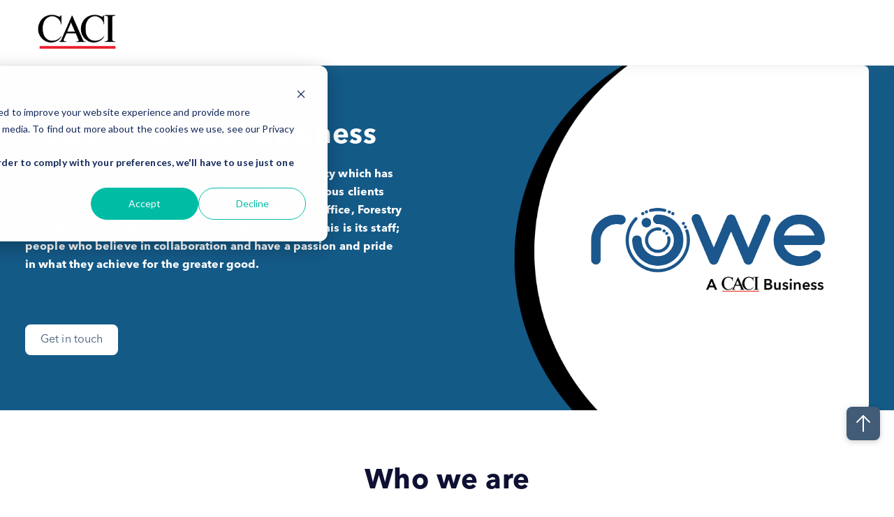

--- FILE ---
content_type: text/html; charset=UTF-8
request_url: https://info.caci.co.uk/rowe-it
body_size: 15454
content:
<!doctype html><html lang="en-gb"><head>
    <meta charset="utf-8">
    <link rel="preconnect" href="https://cdn2.hubspot.net">
    <link rel="preconnect" href="https://static.hsappstatic.net">
    <link rel="preconnect" href="https://fonts.googleapis.com">    
    <meta http-equiv="Content-Security-Policy" content="upgrade-insecure-requests">   
    
    
    <title>CACI | Rowe IT</title>
    
    <meta name="description" content="">
    
    
    
    
    
<meta name="viewport" content="width=device-width, initial-scale=1">

    
    <meta property="og:description" content="">
    <meta property="og:title" content="CACI | Rowe IT">
    <meta name="twitter:description" content="">
    <meta name="twitter:title" content="CACI | Rowe IT">

    

    
    <style>
a.cta_button{-moz-box-sizing:content-box !important;-webkit-box-sizing:content-box !important;box-sizing:content-box !important;vertical-align:middle}.hs-breadcrumb-menu{list-style-type:none;margin:0px 0px 0px 0px;padding:0px 0px 0px 0px}.hs-breadcrumb-menu-item{float:left;padding:10px 0px 10px 10px}.hs-breadcrumb-menu-divider:before{content:'›';padding-left:10px}.hs-featured-image-link{border:0}.hs-featured-image{float:right;margin:0 0 20px 20px;max-width:50%}@media (max-width: 568px){.hs-featured-image{float:none;margin:0;width:100%;max-width:100%}}.hs-screen-reader-text{clip:rect(1px, 1px, 1px, 1px);height:1px;overflow:hidden;position:absolute !important;width:1px}
</style>

<link class="hs-async-css" rel="preload" href="https://info.caci.co.uk/hubfs/hub_generated/template_assets/1/70015452917/1744384793294/template_library.min.css" as="style" onload="this.onload=null;this.rel='stylesheet'">
<noscript><link rel="stylesheet" href="https://info.caci.co.uk/hubfs/hub_generated/template_assets/1/70015452917/1744384793294/template_library.min.css"></noscript>
<link rel="stylesheet" href="https://info.caci.co.uk/hubfs/hub_generated/template_assets/1/70015604210/1744384851622/template_main.min.css">
<link rel="stylesheet" href="https://info.caci.co.uk/hubfs/hub_generated/template_assets/1/70015452916/1744384788125/template_theme-overrides.min.css">
<link rel="stylesheet" href="https://info.caci.co.uk/hubfs/hub_generated/template_assets/1/70008116214/1744384739708/template_child.min.css">

<style>
#hs_cos_wrapper_header-top-module-2 .ac-logo { text-align:left; }

@media (max-width:767px) {
  #hs_cos_wrapper_header-top-module-2 .ac-logo { text-align:left; }
}

</style>

<link class="hs-async-css" rel="preload" href="https://info.caci.co.uk/hubfs/hub_generated/module_assets/1/70015604462/1744357084003/module_header-toggler.min.css" as="style" onload="this.onload=null;this.rel='stylesheet'">
<noscript><link rel="stylesheet" href="https://info.caci.co.uk/hubfs/hub_generated/module_assets/1/70015604462/1744357084003/module_header-toggler.min.css"></noscript>

<style>
#hs_cos_wrapper_header-top-module-4 .ac-toggler--icon svg { fill:rgba(0,0,0,100%); }

#hs_cos_wrapper_header-top-module-4 .ac-menu-toggler {}
 
</style>

<link class="hs-async-css" rel="preload" href="https://info.caci.co.uk/hubfs/hub_generated/module_assets/1/70015453380/1744357080866/module_banner-layouts.min.css" as="style" onload="this.onload=null;this.rel='stylesheet'">
<noscript><link rel="stylesheet" href="https://info.caci.co.uk/hubfs/hub_generated/module_assets/1/70015453380/1744357080866/module_banner-layouts.min.css"></noscript>
	
<style>
  #hs_cos_wrapper_widget_1685614727436 .ac-banner--bg-color { background-color:rgba(255,255,255,100%); }

#hs_cos_wrapper_widget_1685614727436 .ac-banner__container,
#hs_cos_wrapper_widget_1685614727436 .ac-banner--slider-content { padding:0px 0px 0px 0px; }

#hs_cos_wrapper_widget_1685614727436 .ac-banner--slider,
#hs_cos_wrapper_widget_1685614727436 .ac-banner { margin:0px 0 0px 0; }

#hs_cos_wrapper_widget_1685614727436 .ac-banner--bg-img-overlay { background:rgba(0,0,0,40%); }

#hs_cos_wrapper_widget_1685614727436 .ac-banner .ac-title-content__subtitle {
  font-size:32px;
  line-height:1.2;
  font-weight:bold;
}

#hs_cos_wrapper_widget_1685614727436 .ac-banner--slider .tns-controls .nav-btn svg { fill:rgba(0,255,3,100%); }

@media (max-width:991px) {
  #hs_cos_wrapper_widget_1685614727436 .ac-content--align-left-mb { text-align:left; }

  #hs_cos_wrapper_widget_1685614727436 .ac-content--align-center-mb { text-align:center; }

  #hs_cos_wrapper_widget_1685614727436 .ac-content--align-right-mb { text-align:right; }

  #hs_cos_wrapper_widget_1685614727436 .ac-banner__image { margin-top:40px; }

  #hs_cos_wrapper_widget_1685614727436 .ac-banner--two-col .ac-banner__content { flex-direction:column-reverse; }

  #hs_cos_wrapper_widget_1685614727436 .ac-banner--two-col .ac-banner__content .ac-banner__image {
    margin-bottom:30px;
    margin-top:0;
  }
}

@media (min-width:992px) {
  #hs_cos_wrapper_widget_1685614727436 .ac-banner__container,
  #hs_cos_wrapper_widget_1685614727436 .ac-banner--slider-content { padding:0px 0px 0px 0px; }

  #hs_cos_wrapper_widget_1685614727436 .ac-banner,
  #hs_cos_wrapper_widget_1685614727436 .ac-banner--slider { margin:0px 0 0px 0; }

  #hs_cos_wrapper_widget_1685614727436 .ac-content--align-left { text-align:left; }

  #hs_cos_wrapper_widget_1685614727436 .ac-content--align-center { text-align:center; }

  #hs_cos_wrapper_widget_1685614727436 .ac-content--align-right { text-align:right; }
}

#hs_cos_wrapper_widget_1685614727436 .ac-banner--slider .nav-btn.prev-slide { content:url(https://f.hubspotusercontent10.net/hubfs/19956213/previous.svg); }

#hs_cos_wrapper_widget_1685614727436 .ac-banner--slider .nav-btn.next-slide { content:url(https://f.hubspotusercontent10.net/hubfs/19956213/next.svg); }

#hs_cos_wrapper_widget_1685614727436 .ac-banner__breadcrumb-list,
#hs_cos_wrapper_widget_1685614727436 .ac-banner__breadcrumb-list a,
#hs_cos_wrapper_widget_1685614727436 .ac-banner__breadcrumb-list a:hover,
#hs_cos_wrapper_widget_1685614727436 .ac-banner__breadcrumb-list a:focus { color:#425b76; }

#hs_cos_wrapper_widget_1685614727436 .ac-banner__breadcrumb-list::before,
#hs_cos_wrapper_widget_1685614727436 .ac-banner__breadcrumb-list::after { background:#425b76; }

</style>

<link class="hs-async-css" rel="preload" href="https://info.caci.co.uk/hubfs/hub_generated/module_assets/1/70015604470/1744357090534/module_title-content.min.css" as="style" onload="this.onload=null;this.rel='stylesheet'">
<noscript><link rel="stylesheet" href="https://info.caci.co.uk/hubfs/hub_generated/module_assets/1/70015604470/1744357090534/module_title-content.min.css"></noscript>

<style>
#hs_cos_wrapper_module_1725365864868 .ac-title-content__subtitle {
  margin:0 0 15px 0;
  font-family:Caveat;
  font-family:Caveat,cursive;
  font-style:normal;
  font-weight:700;
  text-decoration:none;
  color:#FF0201;
  font-size:32px;
  line-height:40px;
}

#hs_cos_wrapper_module_1725365864868 .ac-content h1,
#hs_cos_wrapper_module_1725365864868 .ac-content h2,
#hs_cos_wrapper_module_1725365864868 .ac-content h3,
#hs_cos_wrapper_module_1725365864868 .ac-content h4,
#hs_cos_wrapper_module_1725365864868 .ac-content h5,
#hs_cos_wrapper_module_1725365864868 .ac-content h6 { margin:0 0 15px 0; }

#hs_cos_wrapper_module_1725365864868 .ac-content p { margin:0 0 20px 0; }

#hs_cos_wrapper_module_1725365864868 .ac-content h1,
#hs_cos_wrapper_module_1725365864868 .ac-content h2,
#hs_cos_wrapper_module_1725365864868 .ac-content h3,
#hs_cos_wrapper_module_1725365864868 .ac-content h4,
#hs_cos_wrapper_module_1725365864868 .ac-content h5,
#hs_cos_wrapper_module_1725365864868 .ac-content h6 { color:#111111; }

@media (min-width:992px) {
  #hs_cos_wrapper_module_1725365864868 .ac-title-content__subtitle { margin:0 0 0px 0; }

  #hs_cos_wrapper_module_1725365864868 .ac-content h1,
  #hs_cos_wrapper_module_1725365864868 .ac-content h2,
  #hs_cos_wrapper_module_1725365864868 .ac-content h3,
  #hs_cos_wrapper_module_1725365864868 .ac-content h4,
  #hs_cos_wrapper_module_1725365864868 .ac-content h5,
  #hs_cos_wrapper_module_1725365864868 .ac-content h6 { margin:0 0 25px 0; }

  #hs_cos_wrapper_module_1725365864868 .ac-content p { margin:0 0 25px 0; }
}

</style>


<style>
#hs_cos_wrapper_module_17253643649003 .ac-title-content__subtitle {
  margin:0 0 15px 0;
  font-family:Caveat;
  font-family:Caveat,cursive;
  font-style:normal;
  font-weight:700;
  text-decoration:none;
  color:#ff9f0d;
  font-size:32px;
  line-height:40px;
}

#hs_cos_wrapper_module_17253643649003 .ac-content h1,
#hs_cos_wrapper_module_17253643649003 .ac-content h2,
#hs_cos_wrapper_module_17253643649003 .ac-content h3,
#hs_cos_wrapper_module_17253643649003 .ac-content h4,
#hs_cos_wrapper_module_17253643649003 .ac-content h5,
#hs_cos_wrapper_module_17253643649003 .ac-content h6 { margin:0 0 15px 0; }

#hs_cos_wrapper_module_17253643649003 .ac-content p { margin:0 0 15px 0; }

@media (min-width:992px) {
  #hs_cos_wrapper_module_17253643649003 .ac-title-content__subtitle { margin:0 0 0px 0; }

  #hs_cos_wrapper_module_17253643649003 .ac-content h1,
  #hs_cos_wrapper_module_17253643649003 .ac-content h2,
  #hs_cos_wrapper_module_17253643649003 .ac-content h3,
  #hs_cos_wrapper_module_17253643649003 .ac-content h4,
  #hs_cos_wrapper_module_17253643649003 .ac-content h5,
  #hs_cos_wrapper_module_17253643649003 .ac-content h6 { margin:0 0 25px 0; }

  #hs_cos_wrapper_module_17253643649003 .ac-content p { margin:0 0 25px 0; }
}

</style>

<link class="hs-async-css" rel="preload" href="https://info.caci.co.uk/hubfs/hub_generated/module_assets/1/70015453371/1744357072699/module_icon-box.min.css" as="style" onload="this.onload=null;this.rel='stylesheet'">
<noscript><link rel="stylesheet" href="https://info.caci.co.uk/hubfs/hub_generated/module_assets/1/70015453371/1744357072699/module_icon-box.min.css"></noscript>

<style>
  #hs_cos_wrapper_module_17253643649004 .ac-icon-box__img svg {
  fill:#425b76;
  vertical-align:middle;
}

#hs_cos_wrapper_module_17253643649004 .ac-icon-box__col {
  padding-top:15px;
  padding-right:8px;
  padding-bottom:15px;
  padding-left:8px;
  margin-bottom:30px;
}

#hs_cos_wrapper_module_17253643649004 .ac-icon-box__col { box-shadow:0 4px 10px 0 rgba(0,0,0,10%); }

@media only screen and (min-width:768px) {
  #hs_cos_wrapper_module_17253643649004 .ac-icon-box__col {
    padding:15px;
    margin-bottom:40px;
  }
}

</style>

<link class="hs-async-css" rel="preload" href="https://info.caci.co.uk/hubfs/hub_generated/module_assets/1/70015604666/1744357094217/module_form.min.css" as="style" onload="this.onload=null;this.rel='stylesheet'">
<noscript><link rel="stylesheet" href="https://info.caci.co.uk/hubfs/hub_generated/module_assets/1/70015604666/1744357094217/module_form.min.css"></noscript>

<style>
  #hs_cos_wrapper_widget_1685611266087 form input[type=text],
#hs_cos_wrapper_widget_1685611266087 form input[type=email],
#hs_cos_wrapper_widget_1685611266087 form input[type=password],
#hs_cos_wrapper_widget_1685611266087 form input[type=tel],
#hs_cos_wrapper_widget_1685611266087 form input[type=number],
#hs_cos_wrapper_widget_1685611266087 form input[type=search],
#hs_cos_wrapper_widget_1685611266087 form select,
#hs_cos_wrapper_widget_1685611266087 form textarea {}

#hs_cos_wrapper_widget_1685611266087 .ac-form--multiple-field form .actions { text-align:center; }

#hs_cos_wrapper_widget_1685611266087 .ac-form--multiple-field form input[type="submit"] {
  max-width:375px;
  width:100%;
}

#hs_cos_wrapper_widget_1685611266087 .ac-form--filled-dark form input[type="submit"] {
  border:2px solid #EE9A37;
  background:#EE9A37;
  color:#ffffff;
}

#hs_cos_wrapper_widget_1685611266087 .ac-form--filled-dark form .actions input[type="submit"]:hover {
  border:2px solid #d87d12;
  background:#d87d12;
  color:#ffffff;
}

#hs_cos_wrapper_widget_1685611266087 .ac-form--filled-dark form .actions input[type="submit"]:active {
  border:2px solid #EE9A37;
  background:#d87d12;
  color:#ffffff;
}

#hs_cos_wrapper_widget_1685611266087 .ac-form--filled-dark form .actions input[type="submit"]:focus {
  border:2px solid #EE9A37;
  background:#EE9A37;
  color:#ffffff;
  outline-color:#53535B;
}

#hs_cos_wrapper_widget_1685611266087 .ac-form--outlined-dark form input[type="submit"] {
  border:2px solid #425b76;
  background:transparent;
  color:#425b76;
}

#hs_cos_wrapper_widget_1685611266087 .ac-form--outlined-dark form .actions input[type="submit"]:hover {
  border:2px solid #425b76;
  background:#425b76;
  color:#425b76;
}

#hs_cos_wrapper_widget_1685611266087 .ac-form--outlined-dark form .actions input[type="submit"]:active {
  border:2px solid #425b76;
  background:#425b76;
  color:#425b76;
}

#hs_cos_wrapper_widget_1685611266087 .ac-form--outlined-dark form .actions input[type="submit"]:focus {
  border:2px solid #425b76;
  background:#425b76;
  color:#425b76;
  outline-color:#53535B;
}

#hs_cos_wrapper_widget_1685611266087 .form-title {
  text-align:center;
  margin-bottom:0;
}

@media only screen and (min-width:768px) {
  #hs_cos_wrapper_widget_1685611266087 .ac-form {
    max-width:800px;
    margin:0 auto;
  }
}

@media only screen and (min-width:992px) {
  #hs_cos_wrapper_widget_1685611266087 .ac-form.ac-form--align-left { margin:0 auto 0 0; }

  #hs_cos_wrapper_widget_1685611266087 .ac-form.ac-form--align-center { margin:0 auto; }

  #hs_cos_wrapper_widget_1685611266087 .ac-form.ac-form--align-right { margin:0 0 0 auto; }

  #hs_cos_wrapper_widget_1685611266087 .ac-form--form .form-title { text-align:center; }

  #hs_cos_wrapper_widget_1685611266087 .ac-form--single-field form { justify-content:center; }
}

</style>

<link rel="stylesheet" href="https://info.caci.co.uk/hubfs/hub_generated/module_assets/1/70015604460/1744357081691/module_footer-nav.min.css">

<style>
  @media (max-width:767px) {}

</style>

<link rel="stylesheet" href="https://info.caci.co.uk/hubfs/hub_generated/module_assets/1/70015604466/1744357087724/module_footer-copyright.min.css">

<style>
  #hs_cos_wrapper_footer-module-14 .ac-footer-copyright>span,
#hs_cos_wrapper_footer-module-14 .ac-footer-copyright .ac-footer-copyright__links>a { color:rgba(255,255,255,100%); }

</style>

<style>
@font-face {
  font-family: "RocGrotesk";
  src: url("https://info.caci.co.uk/hubfs/raw_assets/public/Academia%20child%20orange/fonts/RocGrotesk-Regular.ttf") format("truetype");
  font-display: swap;
}

@font-face {
  font-family: "RocGrotesk";
  src: url("https://info.caci.co.uk/hubfs/raw_assets/public/Academia%20child%20orange/fonts/RocGrotesk-Regular.ttf") format("truetype");
  font-display: swap;
  font-weight: 400;
}
</style>

<style>
@font-face {
  font-family: "Avenir Next LT Pro";
  src: url("https://info.caci.co.uk/hubfs/AvenirNextLTPro-Regular.otf") format("opentype");
  font-display: swap;
  font-weight: 400;
}

@font-face {
  font-family: "Avenir Next LT Pro";
  src: url("https://info.caci.co.uk/hubfs/AvenirNextLTPro-Bold.otf") format("opentype");
  font-display: swap;
  font-weight: 700;
}

@font-face {
  font-family: "Avenir Next LT Pro";
  src: url("https://info.caci.co.uk/hubfs/AvenirNextLTPro-Regular.otf") format("opentype");
  font-display: swap;
}

@font-face {
  font-family: "Avenir Next LT Pro";
  src: url("https://info.caci.co.uk/hubfs/AvenirNextLTPro-Bold.otf") format("opentype");
  font-display: swap;
  font-weight: 700;
}

@font-face {
  font-family: "Avenir Next LT Pro";
  src: url("https://info.caci.co.uk/hubfs/AvenirNextLTPro-Light.otf") format("opentype");
  font-display: swap;
  font-weight: 300;
}
</style>

<style>
  @font-face {
    font-family: "Caveat";
    font-weight: 400;
    font-style: normal;
    font-display: swap;
    src: url("/_hcms/googlefonts/Caveat/regular.woff2") format("woff2"), url("/_hcms/googlefonts/Caveat/regular.woff") format("woff");
  }
  @font-face {
    font-family: "Caveat";
    font-weight: 700;
    font-style: normal;
    font-display: swap;
    src: url("/_hcms/googlefonts/Caveat/700.woff2") format("woff2"), url("/_hcms/googlefonts/Caveat/700.woff") format("woff");
  }
  @font-face {
    font-family: "Caveat";
    font-weight: 700;
    font-style: normal;
    font-display: swap;
    src: url("/_hcms/googlefonts/Caveat/700.woff2") format("woff2"), url("/_hcms/googlefonts/Caveat/700.woff") format("woff");
  }
  @font-face {
    font-family: "Lato";
    font-weight: 900;
    font-style: normal;
    font-display: swap;
    src: url("/_hcms/googlefonts/Lato/900.woff2") format("woff2"), url("/_hcms/googlefonts/Lato/900.woff") format("woff");
  }
  @font-face {
    font-family: "Lato";
    font-weight: 700;
    font-style: normal;
    font-display: swap;
    src: url("/_hcms/googlefonts/Lato/700.woff2") format("woff2"), url("/_hcms/googlefonts/Lato/700.woff") format("woff");
  }
  @font-face {
    font-family: "Lato";
    font-weight: 400;
    font-style: normal;
    font-display: swap;
    src: url("/_hcms/googlefonts/Lato/regular.woff2") format("woff2"), url("/_hcms/googlefonts/Lato/regular.woff") format("woff");
  }
  @font-face {
    font-family: "Lato";
    font-weight: 400;
    font-style: normal;
    font-display: swap;
    src: url("/_hcms/googlefonts/Lato/regular.woff2") format("woff2"), url("/_hcms/googlefonts/Lato/regular.woff") format("woff");
  }
  @font-face {
    font-family: "Lato";
    font-weight: 700;
    font-style: normal;
    font-display: swap;
    src: url("/_hcms/googlefonts/Lato/700.woff2") format("woff2"), url("/_hcms/googlefonts/Lato/700.woff") format("woff");
  }
</style>

<!-- Editor Styles -->
<style id="hs_editor_style" type="text/css">
#hs_cos_wrapper_widget_1725534150613  { display: block !important; padding-bottom: 10px !important; padding-top: 10px !important }
#hs_cos_wrapper_widget_1725534150613  { display: block !important; padding-bottom: 10px !important; padding-top: 10px !important }
.header-top-row-0-force-full-width-section > .row-fluid {
  max-width: none !important;
}
.header-top-module-5-flexbox-positioning {
  display: -ms-flexbox !important;
  -ms-flex-direction: column !important;
  -ms-flex-align: end !important;
  -ms-flex-pack: start;
  display: flex !important;
  flex-direction: column !important;
  align-items: flex-end !important;
  justify-content: flex-start;
}
.header-top-module-5-flexbox-positioning > div {
  max-width: 100%;
  flex-shrink: 0 !important;
}
.widget_1730805907299-flexbox-positioning {
  display: -ms-flexbox !important;
  -ms-flex-direction: column !important;
  -ms-flex-align: center !important;
  -ms-flex-pack: start;
  display: flex !important;
  flex-direction: column !important;
  align-items: center !important;
  justify-content: flex-start;
}
.widget_1730805907299-flexbox-positioning > div {
  max-width: 100%;
  flex-shrink: 0 !important;
}
.module_17308059138875-flexbox-positioning {
  display: -ms-flexbox !important;
  -ms-flex-direction: column !important;
  -ms-flex-align: center !important;
  -ms-flex-pack: start;
  display: flex !important;
  flex-direction: column !important;
  align-items: center !important;
  justify-content: flex-start;
}
.module_17308059138875-flexbox-positioning > div {
  max-width: 100%;
  flex-shrink: 0 !important;
}
.module_17309026991502-flexbox-positioning {
  display: -ms-flexbox !important;
  -ms-flex-direction: column !important;
  -ms-flex-align: center !important;
  -ms-flex-pack: start;
  display: flex !important;
  flex-direction: column !important;
  align-items: center !important;
  justify-content: flex-start;
}
.module_17309026991502-flexbox-positioning > div {
  max-width: 100%;
  flex-shrink: 0 !important;
}
.module_17309027157967-flexbox-positioning {
  display: -ms-flexbox !important;
  -ms-flex-direction: column !important;
  -ms-flex-align: center !important;
  -ms-flex-pack: start;
  display: flex !important;
  flex-direction: column !important;
  align-items: center !important;
  justify-content: flex-start;
}
.module_17309027157967-flexbox-positioning > div {
  max-width: 100%;
  flex-shrink: 0 !important;
}
.module_17309028962274-flexbox-positioning {
  display: -ms-flexbox !important;
  -ms-flex-direction: column !important;
  -ms-flex-align: center !important;
  -ms-flex-pack: start;
  display: flex !important;
  flex-direction: column !important;
  align-items: center !important;
  justify-content: flex-start;
}
.module_17309028962274-flexbox-positioning > div {
  max-width: 100%;
  flex-shrink: 0 !important;
}
.module_17309029515774-flexbox-positioning {
  display: -ms-flexbox !important;
  -ms-flex-direction: column !important;
  -ms-flex-align: center !important;
  -ms-flex-pack: start;
  display: flex !important;
  flex-direction: column !important;
  align-items: center !important;
  justify-content: flex-start;
}
.module_17309029515774-flexbox-positioning > div {
  max-width: 100%;
  flex-shrink: 0 !important;
}
/* HubSpot Non-stacked Media Query Styles */
@media (min-width:768px) {
  .header-top-row-0-vertical-alignment > .row-fluid {
    display: -ms-flexbox !important;
    -ms-flex-direction: row;
    display: flex !important;
    flex-direction: row;
  }
  .header-top-column-6-vertical-alignment {
    display: -ms-flexbox !important;
    -ms-flex-direction: column !important;
    -ms-flex-pack: center !important;
    display: flex !important;
    flex-direction: column !important;
    justify-content: center !important;
  }
  .header-top-column-6-vertical-alignment > div {
    flex-shrink: 0 !important;
  }
  .header-top-column-3-vertical-alignment {
    display: -ms-flexbox !important;
    -ms-flex-direction: column !important;
    -ms-flex-pack: center !important;
    display: flex !important;
    flex-direction: column !important;
    justify-content: center !important;
  }
  .header-top-column-3-vertical-alignment > div {
    flex-shrink: 0 !important;
  }
  .header-top-column-1-vertical-alignment {
    display: -ms-flexbox !important;
    -ms-flex-direction: column !important;
    -ms-flex-pack: center !important;
    display: flex !important;
    flex-direction: column !important;
    justify-content: center !important;
  }
  .header-top-column-1-vertical-alignment > div {
    flex-shrink: 0 !important;
  }
  .dnd_area-row-3-vertical-alignment > .row-fluid {
    display: -ms-flexbox !important;
    -ms-flex-direction: row;
    display: flex !important;
    flex-direction: row;
  }
  .dnd_area-row-4-vertical-alignment > .row-fluid {
    display: -ms-flexbox !important;
    -ms-flex-direction: row;
    display: flex !important;
    flex-direction: row;
  }
  .dnd_area-row-5-vertical-alignment > .row-fluid {
    display: -ms-flexbox !important;
    -ms-flex-direction: row;
    display: flex !important;
    flex-direction: row;
  }
  .dnd_area-row-6-vertical-alignment > .row-fluid {
    display: -ms-flexbox !important;
    -ms-flex-direction: row;
    display: flex !important;
    flex-direction: row;
  }
  .dnd_area-row-7-vertical-alignment > .row-fluid {
    display: -ms-flexbox !important;
    -ms-flex-direction: row;
    display: flex !important;
    flex-direction: row;
  }
  .dnd_area-row-8-vertical-alignment > .row-fluid {
    display: -ms-flexbox !important;
    -ms-flex-direction: row;
    display: flex !important;
    flex-direction: row;
  }
  .dnd_area-row-9-vertical-alignment > .row-fluid {
    display: -ms-flexbox !important;
    -ms-flex-direction: row;
    display: flex !important;
    flex-direction: row;
  }
  .cell_17289996374972-row-0-vertical-alignment > .row-fluid {
    display: -ms-flexbox !important;
    -ms-flex-direction: row;
    display: flex !important;
    flex-direction: row;
  }
  .cell_1729000226319-vertical-alignment {
    display: -ms-flexbox !important;
    -ms-flex-direction: column !important;
    -ms-flex-pack: center !important;
    display: flex !important;
    flex-direction: column !important;
    justify-content: center !important;
  }
  .cell_1729000226319-vertical-alignment > div {
    flex-shrink: 0 !important;
  }
  .cell_17290003916242-vertical-alignment {
    display: -ms-flexbox !important;
    -ms-flex-direction: column !important;
    -ms-flex-pack: center !important;
    display: flex !important;
    flex-direction: column !important;
    justify-content: center !important;
  }
  .cell_17290003916242-vertical-alignment > div {
    flex-shrink: 0 !important;
  }
  .cell_1730805907505-vertical-alignment {
    display: -ms-flexbox !important;
    -ms-flex-direction: column !important;
    -ms-flex-pack: center !important;
    display: flex !important;
    flex-direction: column !important;
    justify-content: center !important;
  }
  .cell_1730805907505-vertical-alignment > div {
    flex-shrink: 0 !important;
  }
  .cell_17308059138872-vertical-alignment {
    display: -ms-flexbox !important;
    -ms-flex-direction: column !important;
    -ms-flex-pack: center !important;
    display: flex !important;
    flex-direction: column !important;
    justify-content: center !important;
  }
  .cell_17308059138872-vertical-alignment > div {
    flex-shrink: 0 !important;
  }
  .cell_1730805917422-vertical-alignment {
    display: -ms-flexbox !important;
    -ms-flex-direction: column !important;
    -ms-flex-pack: center !important;
    display: flex !important;
    flex-direction: column !important;
    justify-content: center !important;
  }
  .cell_1730805917422-vertical-alignment > div {
    flex-shrink: 0 !important;
  }
  .cell_17309026991492-vertical-alignment {
    display: -ms-flexbox !important;
    -ms-flex-direction: column !important;
    -ms-flex-pack: center !important;
    display: flex !important;
    flex-direction: column !important;
    justify-content: center !important;
  }
  .cell_17309026991492-vertical-alignment > div {
    flex-shrink: 0 !important;
  }
  .cell_1730902699149-vertical-alignment {
    display: -ms-flexbox !important;
    -ms-flex-direction: column !important;
    -ms-flex-pack: center !important;
    display: flex !important;
    flex-direction: column !important;
    justify-content: center !important;
  }
  .cell_1730902699149-vertical-alignment > div {
    flex-shrink: 0 !important;
  }
  .cell_17309027157963-vertical-alignment {
    display: -ms-flexbox !important;
    -ms-flex-direction: column !important;
    -ms-flex-pack: center !important;
    display: flex !important;
    flex-direction: column !important;
    justify-content: center !important;
  }
  .cell_17309027157963-vertical-alignment > div {
    flex-shrink: 0 !important;
  }
  .cell_17309027157962-vertical-alignment {
    display: -ms-flexbox !important;
    -ms-flex-direction: column !important;
    -ms-flex-pack: center !important;
    display: flex !important;
    flex-direction: column !important;
    justify-content: center !important;
  }
  .cell_17309027157962-vertical-alignment > div {
    flex-shrink: 0 !important;
  }
  .cell_17309028962272-vertical-alignment {
    display: -ms-flexbox !important;
    -ms-flex-direction: column !important;
    -ms-flex-pack: center !important;
    display: flex !important;
    flex-direction: column !important;
    justify-content: center !important;
  }
  .cell_17309028962272-vertical-alignment > div {
    flex-shrink: 0 !important;
  }
  .cell_1730902896227-vertical-alignment {
    display: -ms-flexbox !important;
    -ms-flex-direction: column !important;
    -ms-flex-pack: center !important;
    display: flex !important;
    flex-direction: column !important;
    justify-content: center !important;
  }
  .cell_1730902896227-vertical-alignment > div {
    flex-shrink: 0 !important;
  }
  .cell_17309029515763-vertical-alignment {
    display: -ms-flexbox !important;
    -ms-flex-direction: column !important;
    -ms-flex-pack: center !important;
    display: flex !important;
    flex-direction: column !important;
    justify-content: center !important;
  }
  .cell_17309029515763-vertical-alignment > div {
    flex-shrink: 0 !important;
  }
  .cell_17309029515762-vertical-alignment {
    display: -ms-flexbox !important;
    -ms-flex-direction: column !important;
    -ms-flex-pack: center !important;
    display: flex !important;
    flex-direction: column !important;
    justify-content: center !important;
  }
  .cell_17309029515762-vertical-alignment > div {
    flex-shrink: 0 !important;
  }
  .cell_1731578628649-vertical-alignment {
    display: -ms-flexbox !important;
    -ms-flex-direction: column !important;
    -ms-flex-pack: center !important;
    display: flex !important;
    flex-direction: column !important;
    justify-content: center !important;
  }
  .cell_1731578628649-vertical-alignment > div {
    flex-shrink: 0 !important;
  }
  .footer-row-0-vertical-alignment > .row-fluid {
    display: -ms-flexbox !important;
    -ms-flex-direction: row;
    display: flex !important;
    flex-direction: row;
  }
  .footer-column-10-vertical-alignment {
    display: -ms-flexbox !important;
    -ms-flex-direction: column !important;
    -ms-flex-pack: start !important;
    display: flex !important;
    flex-direction: column !important;
    justify-content: flex-start !important;
  }
  .footer-column-10-vertical-alignment > div {
    flex-shrink: 0 !important;
  }
  .footer-column-5-vertical-alignment {
    display: -ms-flexbox !important;
    -ms-flex-direction: column !important;
    -ms-flex-pack: start !important;
    display: flex !important;
    flex-direction: column !important;
    justify-content: flex-start !important;
  }
  .footer-column-5-vertical-alignment > div {
    flex-shrink: 0 !important;
  }
  .footer-column-1-vertical-alignment {
    display: -ms-flexbox !important;
    -ms-flex-direction: column !important;
    -ms-flex-pack: start !important;
    display: flex !important;
    flex-direction: column !important;
    justify-content: flex-start !important;
  }
  .footer-column-1-vertical-alignment > div {
    flex-shrink: 0 !important;
  }
}
/* HubSpot Styles (default) */
.header-top-row-0-padding {
  padding-top: 0px !important;
  padding-bottom: 0px !important;
  padding-left: 0px !important;
  padding-right: 0px !important;
}
.header-top-column-6-padding {
  padding-top: 0px !important;
  padding-bottom: 0px !important;
  padding-left: 0px !important;
  padding-right: 17px !important;
}
.header-top-column-3-padding {
  padding-top: 0px !important;
  padding-bottom: 0px !important;
  padding-left: 0px !important;
  padding-right: 0px !important;
}
.header-top-column-1-padding {
  padding-top: 0px !important;
  padding-bottom: 0px !important;
  padding-left: 0px !important;
  padding-right: 0px !important;
}
.dnd_area-row-0-padding {
  padding-top: 0px !important;
  padding-bottom: 0px !important;
  padding-left: 0px !important;
  padding-right: 0px !important;
}
.dnd_area-row-0-hidden {
  display: block !important;
}
.dnd_area-row-0-background-layers {
  background-image: linear-gradient(rgba(20, 90, 135, 1), rgba(20, 90, 135, 1)) !important;
  background-position: left top !important;
  background-size: auto !important;
  background-repeat: no-repeat !important;
}
.dnd_area-row-2-padding {
  padding-top: 50px !important;
  padding-bottom: 50px !important;
}
.dnd_area-row-2-background-layers {
  background-image: linear-gradient(rgba(238, 238, 238, 1), rgba(238, 238, 238, 1)) !important;
  background-position: left top !important;
  background-size: auto !important;
  background-repeat: no-repeat !important;
}
.dnd_area-row-4-background-layers {
  background-image: linear-gradient(rgba(238, 238, 238, 1), rgba(238, 238, 238, 1)) !important;
  background-position: left top !important;
  background-size: auto !important;
  background-repeat: no-repeat !important;
}
.dnd_area-row-6-background-layers {
  background-image: linear-gradient(rgba(238, 238, 238, 1), rgba(238, 238, 238, 1)) !important;
  background-position: left top !important;
  background-size: auto !important;
  background-repeat: no-repeat !important;
}
.dnd_area-row-8-background-layers {
  background-image: linear-gradient(rgba(238, 238, 238, 1), rgba(238, 238, 238, 1)) !important;
  background-position: left top !important;
  background-size: auto !important;
  background-repeat: no-repeat !important;
}
.dnd_area-row-10-padding {
  padding-top: 20px !important;
}
.dnd_area-row-10-background-layers {
  background-image: linear-gradient(rgba(20, 90, 135, 1), rgba(20, 90, 135, 1)) !important;
  background-position: left top !important;
  background-size: auto !important;
  background-repeat: no-repeat !important;
}
.widget_1685614727436-hidden {
  display: block !important;
}
.module_1725365864868-hidden {
  display: none !important;
}
.widget_1725534150613-hidden {
  display: none !important;
}
.footer-row-0-padding {
  padding-top: 80px !important;
  padding-bottom: 0px !important;
  padding-left: 20px !important;
  padding-right: 20px !important;
}
.footer-row-0-background-layers {
  background-image: linear-gradient(rgba(0, 0, 0, 1), rgba(0, 0, 0, 1)) !important;
  background-position: left top !important;
  background-size: auto !important;
  background-repeat: no-repeat !important;
}
.footer-row-1-padding {
  padding-top: 30px !important;
  padding-bottom: 30px !important;
  padding-left: 20px !important;
  padding-right: 20px !important;
}
.footer-row-1-background-layers {
  background-image: linear-gradient(rgba(0, 0, 0, 1), rgba(0, 0, 0, 1)) !important;
  background-position: left top !important;
  background-size: auto !important;
  background-repeat: no-repeat !important;
}
.footer-column-1-padding {
  padding-top: 0px !important;
  padding-bottom: 0px !important;
  padding-left: 0px !important;
  padding-right: 0px !important;
}
.footer-column-1-row-0-padding {
  padding-top: 0px !important;
  padding-bottom: 0px !important;
  padding-left: 0px !important;
  padding-right: 0px !important;
}
.footer-column-1-row-2-padding {
  padding-top: 0px !important;
  padding-bottom: 0px !important;
  padding-left: 0px !important;
  padding-right: 0px !important;
}
/* HubSpot Styles (mobile) */
@media (max-width: 992px) {
  .dnd_area-row-0-hidden {
    display: block !important;
  }
  .dnd_area-row-2-padding {
    padding-top: 50px !important;
    padding-bottom: 50px !important;
  }
  .dnd_area-row-2-hidden {
    display: block !important;
  }
  .cell_16856147275952-hidden {
    display: block !important;
  }
  .widget_1685614727436-hidden {
    display: block !important;
  }
  .cell_17253643648992-hidden {
    display: block !important;
  }
  .module_1725365864868-hidden {
    display: none !important;
  }
  .widget_1725534150613-hidden {
    display: block !important;
  }
}
</style>
    <script src="https://info.caci.co.uk/hubfs/hub_generated/template_assets/1/70015603954/1744384818549/template_library.min.js"></script>

    
    <link rel="canonical" href="https://info.caci.co.uk/rowe-it">


<meta property="og:url" content="https://info.caci.co.uk/rowe-it">
<meta name="twitter:card" content="summary">
<meta http-equiv="content-language" content="en-gb">







  <meta name="generator" content="HubSpot"></head>
  <body>
    <div class="body-wrapper   hs-content-id-184738945223 hs-landing-page hs-page ">
      
        <div data-global-resource-path="Academia child orange/templates/partials/header.html"><header class="ac-header-wrap header--with-navigation  ac-box-shadow--enable ">

  
  
  

  <div class="header-dnd-area2 ac-header">
    <div class="container-fluid content-wrapper">
<div class="row-fluid-wrapper">
<div class="row-fluid">
<div class="span12 widget-span widget-type-cell " style="" data-widget-type="cell" data-x="0" data-w="12">

<div class="row-fluid-wrapper row-depth-1 row-number-1 dnd-section header-top-row-0-padding header-top-row-0-force-full-width-section header-top-row-0-vertical-alignment">
<div class="row-fluid ">
<div class="span2 widget-span widget-type-cell header-top-column-1-vertical-alignment header-top-column-1-padding dnd-column" style="" data-widget-type="cell" data-x="0" data-w="2">

<div class="row-fluid-wrapper row-depth-1 row-number-2 dnd-row">
<div class="row-fluid ">
<div class="span12 widget-span widget-type-custom_widget dnd-module" style="" data-widget-type="custom_widget" data-x="0" data-w="12">
<div id="hs_cos_wrapper_header-top-module-2" class="hs_cos_wrapper hs_cos_wrapper_widget hs_cos_wrapper_type_module" style="" data-hs-cos-general-type="widget" data-hs-cos-type="module">

<div id="header-top-module-2" class="ac-logo">
  
  
      
      
      <a href="https://www.caci.co.uk/" target="_blank" rel="noopener">
        




<img class="" src="https://info.caci.co.uk/hubfs/CACI%20Logo_Black_Small_5.png" alt="CACI Logo_Black_Small_5" loading="lazy" style="max-width: 100%; height: auto;">
      </a>
  
</div>

</div>

</div><!--end widget-span -->
</div><!--end row-->
</div><!--end row-wrapper -->

</div><!--end widget-span -->
<div class="span6 widget-span widget-type-cell header-top-column-3-vertical-alignment header-top-column-3-padding dnd-column" style="" data-widget-type="cell" data-x="2" data-w="6">

<div class="row-fluid-wrapper row-depth-1 row-number-3 dnd-row">
<div class="row-fluid ">
<div class="span12 widget-span widget-type-custom_widget dnd-module" style="" data-widget-type="custom_widget" data-x="0" data-w="12">
<div id="hs_cos_wrapper_header-top-module-4" class="hs_cos_wrapper hs_cos_wrapper_widget hs_cos_wrapper_type_module" style="" data-hs-cos-general-type="widget" data-hs-cos-type="module">

<!-- toggler -->
<div id="header-top-module-4" class="ac-menu-toggler-wrap">
<!--   open icon -->
<div class="ac-menu-toggler">
  
  <div class="ac-toggler--image">
    




<img class="" src="https://f.hubspotusercontent40.net/hubfs/7479797/menu.png" alt="menu" width="100%" style="max-width: 36px; max-height: 24px">
  </div>
  
</div>

<!-- close icon -->
<div class="ac-menu-toggler--close">
  
  <div class="ac-toggler--image">
    


<img class="" src="https://7479797.fs1.hubspotusercontent-na1.net/hubfs/7479797/close_24px.svg" alt="close_24px" loading="lazy" width="20" height="20">
  </div>
  
</div>

</div>

<!-- Module Styles -->


<!-- Module JS -->
</div>

</div><!--end widget-span -->
</div><!--end row-->
</div><!--end row-wrapper -->

<div class="row-fluid-wrapper row-depth-1 row-number-4 dnd-row">
<div class="row-fluid ">
<div class="span12 widget-span widget-type-custom_widget dnd-module header-top-module-5-flexbox-positioning" style="" data-widget-type="custom_widget" data-x="0" data-w="12">
<div id="hs_cos_wrapper_header-top-module-5" class="hs_cos_wrapper hs_cos_wrapper_widget hs_cos_wrapper_type_module" style="" data-hs-cos-general-type="widget" data-hs-cos-type="module">

<style>
  #hs_cos_wrapper_header-top-module-5 .menu .menu__submenu { border:0px none; }

@media (min-width:768px) {
  #hs_cos_wrapper_header-top-module-5 .menu__submenu--level-2>.menu__item:first-child:before { border:0px none; }
}

#hs_cos_wrapper_header-top-module-5 .menu__submenu .menu__link,
#hs_cos_wrapper_header-top-module-5 .menu__submenu .menu__link:hover,
#hs_cos_wrapper_header-top-module-5 .menu__submenu .menu__link:focus {}

#hs_cos_wrapper_header-top-module-5 .menu__submenu .menu__child-toggle-icon,
#hs_cos_wrapper_header-top-module-5 .menu__submenu .menu__child-toggle-icon:hover,
#hs_cos_wrapper_header-top-module-5 .menu__submenu .menu__child-toggle-icon:focus {}

</style>




<div class="ac-header__menu-wrap">
  <div class="ac-header__menu">
      
      <nav class="menu menu--desktop" aria-label="Main menu">
        <ul class="menu__wrapper no-list">
          








        </ul>
      </nav>

      <!-- mobile menu  -->
      <nav class="menu menu--mobile" aria-label="Main menu">
        <ul class="menu__wrapper no-list">
          








        </ul>
      </nav>
  </div>

</div></div>

</div><!--end widget-span -->
</div><!--end row-->
</div><!--end row-wrapper -->

</div><!--end widget-span -->
<div class="span4 widget-span widget-type-cell header-top-column-6-vertical-alignment header-top-column-6-padding dnd-column" style="" data-widget-type="cell" data-x="8" data-w="4">

</div><!--end widget-span -->
</div><!--end row-->
</div><!--end row-wrapper -->

</div><!--end widget-span -->
</div>
</div>
</div>
    
  </div>

  

  
  
  

</header></div>
      
      
      <main id="main-content" class="body-container-wrapper">
        
<div class="container-fluid body-container body-container--homepage-two">
<div class="row-fluid-wrapper">
<div class="row-fluid">
<div class="span12 widget-span widget-type-cell " style="" data-widget-type="cell" data-x="0" data-w="12">

<div class="row-fluid-wrapper row-depth-1 row-number-1 dnd_area-row-0-background-color dnd_area-row-0-background-layers dnd-section dnd_area-row-0-padding dnd_area-row-0-hidden">
<div class="row-fluid ">
<div class="span12 widget-span widget-type-cell cell_16856147275952-hidden dnd-column" style="" data-widget-type="cell" data-x="0" data-w="12">

<div class="row-fluid-wrapper row-depth-1 row-number-2 dnd-row">
<div class="row-fluid ">
<div class="span12 widget-span widget-type-custom_widget widget_1685614727436-hidden dnd-module" style="" data-widget-type="custom_widget" data-x="0" data-w="12">
<div id="hs_cos_wrapper_widget_1685614727436" class="hs_cos_wrapper hs_cos_wrapper_widget hs_cos_wrapper_type_module" style="" data-hs-cos-general-type="widget" data-hs-cos-type="module">






















	
  
  
  

  

  <div id="widget_1685614727436" class="ac-banner ac-banner--two-col">

    
    
    <div class="ac-banner__container">
      <div class="content-wrapper ">
        <div class="ac-banner__content ac-content--align-left ac-content--align-center-mb">
          <div class="ac-banner__content-container">
            







<div class="ac-title-content">

  

  <div class="ac-content"><h3><span style="color: #ffffff;">Rowe IT: A CACI Business</span></h3>
<p><span style="color: #ffffff;">Rowe IT is a leading software development consultancy which has developed strong working relationships with prestigious clients who include the MOD, Met Office, UK Hydrographic Office, Forestry Commission and central government. At the heart of this is its staff; people who believe in collaboration and have a passion and pride in what they achieve for the greater good.</span></p>
<p>&nbsp;</p></div>

  
  <div class="ac-rich-text__buttons">
    
    










<a href="#form-on-page" class="ac-button ac-button--filled">
  
  <span class="ac-button__text">Get in touch</span>
</a>
    
    

  </div>
  
</div>
            
          </div>
          
          <div class="ac-banner__image">
            




<img class="" src="https://info.caci.co.uk/hubfs/Hubspot%20Banner%20-%20Rowe.png" alt="Hubspot Banner - Rowe" loading="lazy" style="max-width: 100%; height: auto;">
          </div>
          
        </div>
      </div>
    </div>
  </div>

  

  

  

<!-- End of HubSpot code snippet -->


	



</div>

</div><!--end widget-span -->
</div><!--end row-->
</div><!--end row-wrapper -->

</div><!--end widget-span -->
</div><!--end row-->
</div><!--end row-wrapper -->

<div class="row-fluid-wrapper row-depth-1 row-number-3 dnd-section">
<div class="row-fluid ">
<div class="span12 widget-span widget-type-cell dnd-column" style="" data-widget-type="cell" data-x="0" data-w="12">

<div class="row-fluid-wrapper row-depth-1 row-number-4 dnd-row cell_17289996374972-row-0-vertical-alignment">
<div class="row-fluid ">
<div class="span12 widget-span widget-type-cell cell_1729000226319-vertical-alignment dnd-column" style="" data-widget-type="cell" data-x="0" data-w="12">

<div class="row-fluid-wrapper row-depth-1 row-number-5 dnd-row">
<div class="row-fluid ">
<div class="span12 widget-span widget-type-custom_widget dnd-module" style="" data-widget-type="custom_widget" data-x="0" data-w="12">
<div id="hs_cos_wrapper_widget_1728999637252" class="hs_cos_wrapper hs_cos_wrapper_widget hs_cos_wrapper_type_module widget-type-rich_text" style="" data-hs-cos-general-type="widget" data-hs-cos-type="module"><span id="hs_cos_wrapper_widget_1728999637252_" class="hs_cos_wrapper hs_cos_wrapper_widget hs_cos_wrapper_type_rich_text" style="" data-hs-cos-general-type="widget" data-hs-cos-type="rich_text"><h3 style="text-align: center;">Who we are</h3>
<p style="font-size: 20px;"><span style="color: #000000;">As of May 2024, Rowe IT became part of CACI Ltd. Despite our identity now changing, our core values that have driven us for the past 15 successful years have stayed the same.</span></p>
<p style="font-size: 20px;"><span style="color: #000000;">Joining CACI presents an exciting next chapter for Rowe, enabling us to continue to deliver excellence and value. The complimentary skills of both companies will bring the widest possible range of digital capabilities, creating greater opportunities for staff and clients.</span></p>
<p style="font-size: 20px;"><span style="color: #000000;">As part of CACI, we will continue delivering business-critical solutions for both current and new clients. Our offerings include software engineering, systems integration, data analytics, and cloud technologies, all while maintaining the collaborative relationships our customers value.</span></p>
<p style="font-size: 20px;"><span style="color: #000000;">We remain proud of our purpose to help the public sector improve their use of technology, making a difference to the people of the UK.</span></p></span></div>

</div><!--end widget-span -->
</div><!--end row-->
</div><!--end row-wrapper -->

</div><!--end widget-span -->
</div><!--end row-->
</div><!--end row-wrapper -->

</div><!--end widget-span -->
</div><!--end row-->
</div><!--end row-wrapper -->

<div class="row-fluid-wrapper row-depth-1 row-number-6 dnd_area-row-2-background-layers dnd_area-row-2-padding dnd_area-row-2-hidden dnd_area-row-2-background-color dnd-section">
<div class="row-fluid ">
<div class="span12 widget-span widget-type-cell cell_17253643648992-hidden dnd-column" style="" data-widget-type="cell" data-x="0" data-w="12">

<div class="row-fluid-wrapper row-depth-1 row-number-7 dnd-row">
<div class="row-fluid ">
<div class="span12 widget-span widget-type-custom_widget module_1725365864868-hidden dnd-module" style="" data-widget-type="custom_widget" data-x="0" data-w="12">
<div id="hs_cos_wrapper_module_1725365864868" class="hs_cos_wrapper hs_cos_wrapper_widget hs_cos_wrapper_type_module" style="" data-hs-cos-general-type="widget" data-hs-cos-type="module">

<!-- Title Content -->
<div id="module_1725365864868">
	











<div class="ac-title-content ac-title-content--center ac-title-content--center-mb" style="max-width: 760px;">

  

  <div class="ac-content"><h2>Book your Firewall Optimisation Assessment today!</h2>
<p>Is your firewall truly secure and efficient?</p></div>

  
  <div class="ac-rich-text__buttons">
    
    










<a href="#form-on-page" class="ac-button ac-button--outlined-dark">
  
  <span class="ac-button__text">Book Assessment &gt;&gt;</span>
</a>
    
    

  </div>
  
</div>  
</div>

<!-- Module Styles -->
</div>

</div><!--end widget-span -->
</div><!--end row-->
</div><!--end row-wrapper -->

<div class="row-fluid-wrapper row-depth-1 row-number-8 dnd-row">
<div class="row-fluid ">
<div class="span12 widget-span widget-type-custom_widget widget_1725534150613-hidden dnd-module" style="" data-widget-type="custom_widget" data-x="0" data-w="12">
<div id="hs_cos_wrapper_widget_1725534150613" class="hs_cos_wrapper hs_cos_wrapper_widget hs_cos_wrapper_type_module widget-type-space" style="" data-hs-cos-general-type="widget" data-hs-cos-type="module"><span class="hs-horizontal-spacer"></span></div>

</div><!--end widget-span -->
</div><!--end row-->
</div><!--end row-wrapper -->

<div class="row-fluid-wrapper row-depth-1 row-number-9 dnd-row">
<div class="row-fluid ">
<div class="span12 widget-span widget-type-custom_widget dnd-module" style="" data-widget-type="custom_widget" data-x="0" data-w="12">
<div id="hs_cos_wrapper_module_17253643649003" class="hs_cos_wrapper hs_cos_wrapper_widget hs_cos_wrapper_type_module" style="" data-hs-cos-general-type="widget" data-hs-cos-type="module">

<!-- Title Content -->
<div id="module_17253643649003">
	











<div class="ac-title-content ac-title-content--center ac-title-content--center-mb" style="max-width: 760px;">

  

  <div class="ac-content"><h3>What we do</h3></div>

  
</div>  
</div>

<!-- Module Styles -->
</div>

</div><!--end widget-span -->
</div><!--end row-->
</div><!--end row-wrapper -->

<div class="row-fluid-wrapper row-depth-1 row-number-10 dnd-row">
<div class="row-fluid ">
<div class="span12 widget-span widget-type-custom_widget dnd-module" style="" data-widget-type="custom_widget" data-x="0" data-w="12">
<div id="hs_cos_wrapper_module_17253643649004" class="hs_cos_wrapper hs_cos_wrapper_widget hs_cos_wrapper_type_module" style="" data-hs-cos-general-type="widget" data-hs-cos-type="module">








  <div id="module_17253643649004" class="ac-icon-box ac-icon-box--compact ">
    <div class="ac-icon-box__row">
      
      
      <div class="ac-icon-box__col ac-icon-box__col--two  ">
        
        <div class="ac-icon-box__img-wrap">
          <div class="ac-icon-box__img">
          
          <span id="hs_cos_wrapper_module_17253643649004_" class="hs_cos_wrapper hs_cos_wrapper_widget hs_cos_wrapper_type_icon" style="" data-hs-cos-general-type="widget" data-hs-cos-type="icon"><svg version="1.0" xmlns="http://www.w3.org/2000/svg" viewbox="0 0 640 512" aria-hidden="true"><g id="Users1_layer"><path d="M96 224c35.3 0 64-28.7 64-64s-28.7-64-64-64-64 28.7-64 64 28.7 64 64 64zm448 0c35.3 0 64-28.7 64-64s-28.7-64-64-64-64 28.7-64 64 28.7 64 64 64zm32 32h-64c-17.6 0-33.5 7.1-45.1 18.6 40.3 22.1 68.9 62 75.1 109.4h66c17.7 0 32-14.3 32-32v-32c0-35.3-28.7-64-64-64zm-256 0c61.9 0 112-50.1 112-112S381.9 32 320 32 208 82.1 208 144s50.1 112 112 112zm76.8 32h-8.3c-20.8 10-43.9 16-68.5 16s-47.6-6-68.5-16h-8.3C179.6 288 128 339.6 128 403.2V432c0 26.5 21.5 48 48 48h288c26.5 0 48-21.5 48-48v-28.8c0-63.6-51.6-115.2-115.2-115.2zm-223.7-13.4C161.5 263.1 145.6 256 128 256H64c-35.3 0-64 28.7-64 64v32c0 17.7 14.3 32 32 32h65.9c6.3-47.4 34.9-87.3 75.2-109.4z" /></g></svg></span>
          
        </div>
        </div>
        
        
        <div class="ac-icon-box__content">
          <div class="ac-icon-box__text">
            <h6><span data-ccp-props="{&quot;201341983&quot;:0,&quot;335559739&quot;:0,&quot;335559740&quot;:240}"><a href="#Digital-services-consultancy"><span style="color: #000000;"><strong>Digital </strong><strong>Services &amp; <span style="color: #000000;">Consultancy</span></strong></span></a></span><a href="#Digital-services-consultancy"><br></a></h6>
          </div>
        </div>
      </div>
      
      <div class="ac-icon-box__col ac-icon-box__col--two  ">
        
        <div class="ac-icon-box__img-wrap">
          <div class="ac-icon-box__img">
          
          <span id="hs_cos_wrapper_module_17253643649004_" class="hs_cos_wrapper hs_cos_wrapper_widget hs_cos_wrapper_type_icon" style="" data-hs-cos-general-type="widget" data-hs-cos-type="icon"><svg version="1.0" xmlns="http://www.w3.org/2000/svg" viewbox="0 0 448 512" aria-hidden="true"><g id="lock2_layer"><path d="M400 224h-24v-72C376 68.2 307.8 0 224 0S72 68.2 72 152v72H48c-26.5 0-48 21.5-48 48v192c0 26.5 21.5 48 48 48h352c26.5 0 48-21.5 48-48V272c0-26.5-21.5-48-48-48zm-104 0H152v-72c0-39.7 32.3-72 72-72s72 32.3 72 72v72z" /></g></svg></span>
          
        </div>
        </div>
        
        
        <div class="ac-icon-box__content">
          <div class="ac-icon-box__text">
            <h6><span style="color: #000000;"><a href="#data-exp" style="color: #000000;"><strong>Data </strong></a></span><strong><span style="color: #000000;"><a href="#data-exp" style="color: #000000;"><strong>Exploitation</strong></a></span><span style="color: #000000;"><a href="#data-exp" style="color: #000000;"></a></span></strong></h6>
<p>&nbsp;</p>
          </div>
        </div>
      </div>
      
      <div class="ac-icon-box__col ac-icon-box__col--two  ">
        
        <div class="ac-icon-box__img-wrap">
          <div class="ac-icon-box__img">
          
          <span id="hs_cos_wrapper_module_17253643649004_" class="hs_cos_wrapper hs_cos_wrapper_widget hs_cos_wrapper_type_icon" style="" data-hs-cos-general-type="widget" data-hs-cos-type="icon"><svg version="1.0" xmlns="http://www.w3.org/2000/svg" viewbox="0 0 640 512" aria-hidden="true"><g id="Laptop Code3_layer"><path d="M255.03 261.65c6.25 6.25 16.38 6.25 22.63 0l11.31-11.31c6.25-6.25 6.25-16.38 0-22.63L253.25 192l35.71-35.72c6.25-6.25 6.25-16.38 0-22.63l-11.31-11.31c-6.25-6.25-16.38-6.25-22.63 0l-58.34 58.34c-6.25 6.25-6.25 16.38 0 22.63l58.35 58.34zm96.01-11.3l11.31 11.31c6.25 6.25 16.38 6.25 22.63 0l58.34-58.34c6.25-6.25 6.25-16.38 0-22.63l-58.34-58.34c-6.25-6.25-16.38-6.25-22.63 0l-11.31 11.31c-6.25 6.25-6.25 16.38 0 22.63L386.75 192l-35.71 35.72c-6.25 6.25-6.25 16.38 0 22.63zM624 416H381.54c-.74 19.81-14.71 32-32.74 32H288c-18.69 0-33.02-17.47-32.77-32H16c-8.8 0-16 7.2-16 16v16c0 35.2 28.8 64 64 64h512c35.2 0 64-28.8 64-64v-16c0-8.8-7.2-16-16-16zM576 48c0-26.4-21.6-48-48-48H112C85.6 0 64 21.6 64 48v336h512V48zm-64 272H128V64h384v256z" /></g></svg></span>
          
        </div>
        </div>
        
        
        <div class="ac-icon-box__content">
          <div class="ac-icon-box__text">
            <h6><span style="color: #000000;"><a href="#solution-dev" style="color: #000000;"><strong>Solution Development &amp; Architecture </strong></a></span></h6>
          </div>
        </div>
      </div>
      
      <div class="ac-icon-box__col ac-icon-box__col--two  ">
        
        <div class="ac-icon-box__img-wrap">
          <div class="ac-icon-box__img">
          
          <span id="hs_cos_wrapper_module_17253643649004_" class="hs_cos_wrapper hs_cos_wrapper_widget hs_cos_wrapper_type_icon" style="" data-hs-cos-general-type="widget" data-hs-cos-type="icon"><svg version="1.0" xmlns="http://www.w3.org/2000/svg" viewbox="0 0 640 512" aria-hidden="true"><g id="Alternate Cloud Upload4_layer"><path d="M537.6 226.6c4.1-10.7 6.4-22.4 6.4-34.6 0-53-43-96-96-96-19.7 0-38.1 6-53.3 16.2C367 64.2 315.3 32 256 32c-88.4 0-160 71.6-160 160 0 2.7.1 5.4.2 8.1C40.2 219.8 0 273.2 0 336c0 79.5 64.5 144 144 144h368c70.7 0 128-57.3 128-128 0-61.9-44-113.6-102.4-125.4zM393.4 288H328v112c0 8.8-7.2 16-16 16h-48c-8.8 0-16-7.2-16-16V288h-65.4c-14.3 0-21.4-17.2-11.3-27.3l105.4-105.4c6.2-6.2 16.4-6.2 22.6 0l105.4 105.4c10.1 10.1 2.9 27.3-11.3 27.3z" /></g></svg></span>
          
        </div>
        </div>
        
        
        <div class="ac-icon-box__content">
          <div class="ac-icon-box__text">
            <h6><span style="color: #000000;"><a href="#cloud-mig" style="color: #000000;"><strong>Cloud Migration</strong></a></span></h6>
          </div>
        </div>
      </div>
      
      <div class="ac-icon-box__col ac-icon-box__col--two  ">
        
        <div class="ac-icon-box__img-wrap">
          <div class="ac-icon-box__img">
          
          <span id="hs_cos_wrapper_module_17253643649004_" class="hs_cos_wrapper hs_cos_wrapper_widget hs_cos_wrapper_type_icon" style="" data-hs-cos-general-type="widget" data-hs-cos-type="icon"><svg version="1.0" xmlns="http://www.w3.org/2000/svg" viewbox="0 0 640 512" aria-hidden="true"><g id="cogs5_layer"><path d="M512.1 191l-8.2 14.3c-3 5.3-9.4 7.5-15.1 5.4-11.8-4.4-22.6-10.7-32.1-18.6-4.6-3.8-5.8-10.5-2.8-15.7l8.2-14.3c-6.9-8-12.3-17.3-15.9-27.4h-16.5c-6 0-11.2-4.3-12.2-10.3-2-12-2.1-24.6 0-37.1 1-6 6.2-10.4 12.2-10.4h16.5c3.6-10.1 9-19.4 15.9-27.4l-8.2-14.3c-3-5.2-1.9-11.9 2.8-15.7 9.5-7.9 20.4-14.2 32.1-18.6 5.7-2.1 12.1.1 15.1 5.4l8.2 14.3c10.5-1.9 21.2-1.9 31.7 0L552 6.3c3-5.3 9.4-7.5 15.1-5.4 11.8 4.4 22.6 10.7 32.1 18.6 4.6 3.8 5.8 10.5 2.8 15.7l-8.2 14.3c6.9 8 12.3 17.3 15.9 27.4h16.5c6 0 11.2 4.3 12.2 10.3 2 12 2.1 24.6 0 37.1-1 6-6.2 10.4-12.2 10.4h-16.5c-3.6 10.1-9 19.4-15.9 27.4l8.2 14.3c3 5.2 1.9 11.9-2.8 15.7-9.5 7.9-20.4 14.2-32.1 18.6-5.7 2.1-12.1-.1-15.1-5.4l-8.2-14.3c-10.4 1.9-21.2 1.9-31.7 0zm-10.5-58.8c38.5 29.6 82.4-14.3 52.8-52.8-38.5-29.7-82.4 14.3-52.8 52.8zM386.3 286.1l33.7 16.8c10.1 5.8 14.5 18.1 10.5 29.1-8.9 24.2-26.4 46.4-42.6 65.8-7.4 8.9-20.2 11.1-30.3 5.3l-29.1-16.8c-16 13.7-34.6 24.6-54.9 31.7v33.6c0 11.6-8.3 21.6-19.7 23.6-24.6 4.2-50.4 4.4-75.9 0-11.5-2-20-11.9-20-23.6V418c-20.3-7.2-38.9-18-54.9-31.7L74 403c-10 5.8-22.9 3.6-30.3-5.3-16.2-19.4-33.3-41.6-42.2-65.7-4-10.9.4-23.2 10.5-29.1l33.3-16.8c-3.9-20.9-3.9-42.4 0-63.4L12 205.8c-10.1-5.8-14.6-18.1-10.5-29 8.9-24.2 26-46.4 42.2-65.8 7.4-8.9 20.2-11.1 30.3-5.3l29.1 16.8c16-13.7 34.6-24.6 54.9-31.7V57.1c0-11.5 8.2-21.5 19.6-23.5 24.6-4.2 50.5-4.4 76-.1 11.5 2 20 11.9 20 23.6v33.6c20.3 7.2 38.9 18 54.9 31.7l29.1-16.8c10-5.8 22.9-3.6 30.3 5.3 16.2 19.4 33.2 41.6 42.1 65.8 4 10.9.1 23.2-10 29.1l-33.7 16.8c3.9 21 3.9 42.5 0 63.5zm-117.6 21.1c59.2-77-28.7-164.9-105.7-105.7-59.2 77 28.7 164.9 105.7 105.7zm243.4 182.7l-8.2 14.3c-3 5.3-9.4 7.5-15.1 5.4-11.8-4.4-22.6-10.7-32.1-18.6-4.6-3.8-5.8-10.5-2.8-15.7l8.2-14.3c-6.9-8-12.3-17.3-15.9-27.4h-16.5c-6 0-11.2-4.3-12.2-10.3-2-12-2.1-24.6 0-37.1 1-6 6.2-10.4 12.2-10.4h16.5c3.6-10.1 9-19.4 15.9-27.4l-8.2-14.3c-3-5.2-1.9-11.9 2.8-15.7 9.5-7.9 20.4-14.2 32.1-18.6 5.7-2.1 12.1.1 15.1 5.4l8.2 14.3c10.5-1.9 21.2-1.9 31.7 0l8.2-14.3c3-5.3 9.4-7.5 15.1-5.4 11.8 4.4 22.6 10.7 32.1 18.6 4.6 3.8 5.8 10.5 2.8 15.7l-8.2 14.3c6.9 8 12.3 17.3 15.9 27.4h16.5c6 0 11.2 4.3 12.2 10.3 2 12 2.1 24.6 0 37.1-1 6-6.2 10.4-12.2 10.4h-16.5c-3.6 10.1-9 19.4-15.9 27.4l8.2 14.3c3 5.2 1.9 11.9-2.8 15.7-9.5 7.9-20.4 14.2-32.1 18.6-5.7 2.1-12.1-.1-15.1-5.4l-8.2-14.3c-10.4 1.9-21.2 1.9-31.7 0zM501.6 431c38.5 29.6 82.4-14.3 52.8-52.8-38.5-29.6-82.4 14.3-52.8 52.8z" /></g></svg></span>
          
        </div>
        </div>
        
        
        <div class="ac-icon-box__content">
          <div class="ac-icon-box__text">
            <h6><span style="color: #000000;"><a href="#plat-mod" style="color: #000000;"><strong>Platform Modernisation</strong></a></span></h6>
          </div>
        </div>
      </div>
      
      <div class="ac-icon-box__col ac-icon-box__col--two  ">
        
        <div class="ac-icon-box__img-wrap">
          <div class="ac-icon-box__img">
          
          <span id="hs_cos_wrapper_module_17253643649004_" class="hs_cos_wrapper hs_cos_wrapper_widget hs_cos_wrapper_type_icon" style="" data-hs-cos-general-type="widget" data-hs-cos-type="icon"><svg version="1.0" xmlns="http://www.w3.org/2000/svg" viewbox="0 0 384 512" aria-hidden="true"><g id="Clipboard List6_layer"><path d="M336 64h-80c0-35.3-28.7-64-64-64s-64 28.7-64 64H48C21.5 64 0 85.5 0 112v352c0 26.5 21.5 48 48 48h288c26.5 0 48-21.5 48-48V112c0-26.5-21.5-48-48-48zM96 424c-13.3 0-24-10.7-24-24s10.7-24 24-24 24 10.7 24 24-10.7 24-24 24zm0-96c-13.3 0-24-10.7-24-24s10.7-24 24-24 24 10.7 24 24-10.7 24-24 24zm0-96c-13.3 0-24-10.7-24-24s10.7-24 24-24 24 10.7 24 24-10.7 24-24 24zm96-192c13.3 0 24 10.7 24 24s-10.7 24-24 24-24-10.7-24-24 10.7-24 24-24zm128 368c0 4.4-3.6 8-8 8H168c-4.4 0-8-3.6-8-8v-16c0-4.4 3.6-8 8-8h144c4.4 0 8 3.6 8 8v16zm0-96c0 4.4-3.6 8-8 8H168c-4.4 0-8-3.6-8-8v-16c0-4.4 3.6-8 8-8h144c4.4 0 8 3.6 8 8v16zm0-96c0 4.4-3.6 8-8 8H168c-4.4 0-8-3.6-8-8v-16c0-4.4 3.6-8 8-8h144c4.4 0 8 3.6 8 8v16z" /></g></svg></span>
          
        </div>
        </div>
        
        
        <div class="ac-icon-box__content">
          <div class="ac-icon-box__text">
            <h6><span style="color: #000000;"><a href="#man-serv" style="color: #000000;"><strong>Managed Services</strong></a></span></h6>
          </div>
        </div>
      </div>
      
    </div>
  </div>
  


</div>

</div><!--end widget-span -->
</div><!--end row-->
</div><!--end row-wrapper -->

</div><!--end widget-span -->
</div><!--end row-->
</div><!--end row-wrapper -->

<div class="row-fluid-wrapper row-depth-1 row-number-11 dnd-section dnd_area-row-3-vertical-alignment">
<div class="row-fluid ">
<div class="span6 widget-span widget-type-cell cell_1730805907505-vertical-alignment dnd-column" style="" data-widget-type="cell" data-x="0" data-w="6">

<div class="row-fluid-wrapper row-depth-1 row-number-12 dnd-row">
<div class="row-fluid ">
<div class="span12 widget-span widget-type-custom_widget widget_1730805907299-flexbox-positioning dnd-module" style="" data-widget-type="custom_widget" data-x="0" data-w="12">
<div id="hs_cos_wrapper_widget_1730805907299" class="hs_cos_wrapper hs_cos_wrapper_widget hs_cos_wrapper_type_module widget-type-linked_image" style="" data-hs-cos-general-type="widget" data-hs-cos-type="module">
    






  



<span id="hs_cos_wrapper_widget_1730805907299_" class="hs_cos_wrapper hs_cos_wrapper_widget hs_cos_wrapper_type_linked_image" style="" data-hs-cos-general-type="widget" data-hs-cos-type="linked_image"><img src="https://info.caci.co.uk/hs-fs/hubfs/shutterstock_1110549236.jpg?width=2000&amp;height=1333&amp;name=shutterstock_1110549236.jpg" class="hs-image-widget " width="2000" height="1333" style="max-width: 100%; height: auto;" alt="shutterstock_1110549236" title="shutterstock_1110549236" loading="lazy" srcset="https://info.caci.co.uk/hs-fs/hubfs/shutterstock_1110549236.jpg?width=1000&amp;height=667&amp;name=shutterstock_1110549236.jpg 1000w, https://info.caci.co.uk/hs-fs/hubfs/shutterstock_1110549236.jpg?width=2000&amp;height=1333&amp;name=shutterstock_1110549236.jpg 2000w, https://info.caci.co.uk/hs-fs/hubfs/shutterstock_1110549236.jpg?width=3000&amp;height=2000&amp;name=shutterstock_1110549236.jpg 3000w, https://info.caci.co.uk/hs-fs/hubfs/shutterstock_1110549236.jpg?width=4000&amp;height=2666&amp;name=shutterstock_1110549236.jpg 4000w, https://info.caci.co.uk/hs-fs/hubfs/shutterstock_1110549236.jpg?width=5000&amp;height=3333&amp;name=shutterstock_1110549236.jpg 5000w, https://info.caci.co.uk/hs-fs/hubfs/shutterstock_1110549236.jpg?width=6000&amp;height=3999&amp;name=shutterstock_1110549236.jpg 6000w" sizes="(max-width: 2000px) 100vw, 2000px"></span></div>

</div><!--end widget-span -->
</div><!--end row-->
</div><!--end row-wrapper -->

</div><!--end widget-span -->
<div class="span6 widget-span widget-type-cell cell_17290003916242-vertical-alignment dnd-column" style="" data-widget-type="cell" data-x="6" data-w="6">

<div class="row-fluid-wrapper row-depth-1 row-number-13 dnd-row">
<div class="row-fluid ">
<div class="span12 widget-span widget-type-custom_widget dnd-module" style="" data-widget-type="custom_widget" data-x="0" data-w="12">
<div id="hs_cos_wrapper_module_17290006787403" class="hs_cos_wrapper hs_cos_wrapper_widget hs_cos_wrapper_type_module widget-type-rich_text" style="" data-hs-cos-general-type="widget" data-hs-cos-type="module"><span id="hs_cos_wrapper_module_17290006787403_" class="hs_cos_wrapper hs_cos_wrapper_widget hs_cos_wrapper_type_rich_text" style="" data-hs-cos-general-type="widget" data-hs-cos-type="rich_text"><a name="Digital-services-consultancy" id="Digital-services-consultancy" data-hs-anchor="true"></a>
<h3 style="text-align: center;"><span style="color: #000000;">Digital Services &amp; Consultancy</span></h3>
<p style="font-size: 20px;"><span style="color: #000000;">Business operations and customer experience are enhanced through tailored strategies. Services include the implementation of digital tools such as web development, cloud services, and automation to improve efficiency.</span></p>
<p style="font-size: 20px;"><span style="color: #000000;">Ongoing support involves monitoring performance, troubleshooting, and refining strategies to ensure alignment with technological advancements.</span></p></span></div>

</div><!--end widget-span -->
</div><!--end row-->
</div><!--end row-wrapper -->

</div><!--end widget-span -->
</div><!--end row-->
</div><!--end row-wrapper -->

<div class="row-fluid-wrapper row-depth-1 row-number-14 dnd-section dnd_area-row-4-background-layers dnd_area-row-4-background-color dnd_area-row-4-vertical-alignment">
<div class="row-fluid ">
<div class="span6 widget-span widget-type-cell cell_1730805917422-vertical-alignment dnd-column" style="" data-widget-type="cell" data-x="0" data-w="6">

<div class="row-fluid-wrapper row-depth-1 row-number-15 dnd-row">
<div class="row-fluid ">
<div class="span12 widget-span widget-type-custom_widget dnd-module" style="" data-widget-type="custom_widget" data-x="0" data-w="12">
<div id="hs_cos_wrapper_module_17308059138877" class="hs_cos_wrapper hs_cos_wrapper_widget hs_cos_wrapper_type_module widget-type-rich_text" style="" data-hs-cos-general-type="widget" data-hs-cos-type="module"><span id="hs_cos_wrapper_module_17308059138877_" class="hs_cos_wrapper hs_cos_wrapper_widget hs_cos_wrapper_type_rich_text" style="" data-hs-cos-general-type="widget" data-hs-cos-type="rich_text"><a name="data-exp" id="data-exp" data-hs-anchor="true"></a>
<h3 style="text-align: center;"><span style="color: #000000;">Data Exploitation</span></h3>
<p><span style="color: #000000; font-size: 20px;">Data pipeline platforms are built with advanced analytics and AI tools to extract insights, enabling data-driven decisions and operational optimisation. </span></p>
<p><span style="color: #000000; font-size: 20px;">Assistance is provided in sharing and monetising data with partners, personalising customer experiences, and ensuring compliance with data privacy regulations like GDPR while implementing robust security measures to protect sensitive information.</span></p></span></div>

</div><!--end widget-span -->
</div><!--end row-->
</div><!--end row-wrapper -->

</div><!--end widget-span -->
<div class="span6 widget-span widget-type-cell dnd-column cell_17308059138872-vertical-alignment" style="" data-widget-type="cell" data-x="6" data-w="6">

<div class="row-fluid-wrapper row-depth-1 row-number-16 dnd-row">
<div class="row-fluid ">
<div class="span12 widget-span widget-type-custom_widget module_17308059138875-flexbox-positioning dnd-module" style="" data-widget-type="custom_widget" data-x="0" data-w="12">
<div id="hs_cos_wrapper_module_17308059138875" class="hs_cos_wrapper hs_cos_wrapper_widget hs_cos_wrapper_type_module widget-type-linked_image" style="" data-hs-cos-general-type="widget" data-hs-cos-type="module">
    






  



<span id="hs_cos_wrapper_module_17308059138875_" class="hs_cos_wrapper hs_cos_wrapper_widget hs_cos_wrapper_type_linked_image" style="" data-hs-cos-general-type="widget" data-hs-cos-type="linked_image"><img src="https://info.caci.co.uk/hubfs/shutterstock_699634498.jpg" class="hs-image-widget " style="max-width: 100%; height: auto;" alt="shutterstock_699634498" title="shutterstock_699634498" loading="lazy"></span></div>

</div><!--end widget-span -->
</div><!--end row-->
</div><!--end row-wrapper -->

</div><!--end widget-span -->
</div><!--end row-->
</div><!--end row-wrapper -->

<div class="row-fluid-wrapper row-depth-1 row-number-17 dnd-section dnd_area-row-5-vertical-alignment">
<div class="row-fluid ">
<div class="span6 widget-span widget-type-cell dnd-column cell_1730902699149-vertical-alignment" style="" data-widget-type="cell" data-x="0" data-w="6">

<div class="row-fluid-wrapper row-depth-1 row-number-18 dnd-row">
<div class="row-fluid ">
<div class="span12 widget-span widget-type-custom_widget module_17309026991502-flexbox-positioning dnd-module" style="" data-widget-type="custom_widget" data-x="0" data-w="12">
<div id="hs_cos_wrapper_module_17309026991502" class="hs_cos_wrapper hs_cos_wrapper_widget hs_cos_wrapper_type_module widget-type-linked_image" style="" data-hs-cos-general-type="widget" data-hs-cos-type="module">
    






  



<span id="hs_cos_wrapper_module_17309026991502_" class="hs_cos_wrapper hs_cos_wrapper_widget hs_cos_wrapper_type_linked_image" style="" data-hs-cos-general-type="widget" data-hs-cos-type="linked_image"><img src="https://info.caci.co.uk/hs-fs/hubfs/shutterstock_2024994269.jpg?width=2000&amp;height=1298&amp;name=shutterstock_2024994269.jpg" class="hs-image-widget " width="2000" height="1298" style="max-width: 100%; height: auto;" alt="shutterstock_2024994269" title="shutterstock_2024994269" loading="lazy" srcset="https://info.caci.co.uk/hs-fs/hubfs/shutterstock_2024994269.jpg?width=1000&amp;height=649&amp;name=shutterstock_2024994269.jpg 1000w, https://info.caci.co.uk/hs-fs/hubfs/shutterstock_2024994269.jpg?width=2000&amp;height=1298&amp;name=shutterstock_2024994269.jpg 2000w, https://info.caci.co.uk/hs-fs/hubfs/shutterstock_2024994269.jpg?width=3000&amp;height=1947&amp;name=shutterstock_2024994269.jpg 3000w, https://info.caci.co.uk/hs-fs/hubfs/shutterstock_2024994269.jpg?width=4000&amp;height=2596&amp;name=shutterstock_2024994269.jpg 4000w, https://info.caci.co.uk/hs-fs/hubfs/shutterstock_2024994269.jpg?width=5000&amp;height=3245&amp;name=shutterstock_2024994269.jpg 5000w, https://info.caci.co.uk/hs-fs/hubfs/shutterstock_2024994269.jpg?width=6000&amp;height=3894&amp;name=shutterstock_2024994269.jpg 6000w" sizes="(max-width: 2000px) 100vw, 2000px"></span></div>

</div><!--end widget-span -->
</div><!--end row-->
</div><!--end row-wrapper -->

</div><!--end widget-span -->
<div class="span6 widget-span widget-type-cell cell_17309026991492-vertical-alignment dnd-column" style="" data-widget-type="cell" data-x="6" data-w="6">

<div class="row-fluid-wrapper row-depth-1 row-number-19 dnd-row">
<div class="row-fluid ">
<div class="span12 widget-span widget-type-custom_widget dnd-module" style="" data-widget-type="custom_widget" data-x="0" data-w="12">
<div id="hs_cos_wrapper_module_17309026991504" class="hs_cos_wrapper hs_cos_wrapper_widget hs_cos_wrapper_type_module widget-type-rich_text" style="" data-hs-cos-general-type="widget" data-hs-cos-type="module"><span id="hs_cos_wrapper_module_17309026991504_" class="hs_cos_wrapper hs_cos_wrapper_widget hs_cos_wrapper_type_rich_text" style="" data-hs-cos-general-type="widget" data-hs-cos-type="rich_text"><a name="solution-dev" id="solution-dev" data-hs-anchor="true"></a>
<h3 style="text-align: center;"><span style="color: #000000;">Solution Development &amp; Architecture</span></h3>
<p style="font-size: 20px;"><span style="color: #000000;">Custom software solutions are tailored to your needs, ensuring seamless integration with existing systems. Our end-to-end architecture covers all layers for optimal performance and flexibility. </span></p>
<p style="font-size: 20px;"><span style="color: #000000;">Using agile methodologies, we focus on iterative development and collaboration, enabling rapid deployment and continuous improvement to adapt to changing requirements.</span></p></span></div>

</div><!--end widget-span -->
</div><!--end row-->
</div><!--end row-wrapper -->

</div><!--end widget-span -->
</div><!--end row-->
</div><!--end row-wrapper -->

<div class="row-fluid-wrapper row-depth-1 row-number-20 dnd_area-row-6-vertical-alignment dnd-section dnd_area-row-6-background-layers dnd_area-row-6-background-color">
<div class="row-fluid ">
<div class="span6 widget-span widget-type-cell dnd-column cell_17309027157962-vertical-alignment" style="" data-widget-type="cell" data-x="0" data-w="6">

<div class="row-fluid-wrapper row-depth-1 row-number-21 dnd-row">
<div class="row-fluid ">
<div class="span12 widget-span widget-type-custom_widget dnd-module" style="" data-widget-type="custom_widget" data-x="0" data-w="12">
<div id="hs_cos_wrapper_module_17309027157965" class="hs_cos_wrapper hs_cos_wrapper_widget hs_cos_wrapper_type_module widget-type-rich_text" style="" data-hs-cos-general-type="widget" data-hs-cos-type="module"><span id="hs_cos_wrapper_module_17309027157965_" class="hs_cos_wrapper hs_cos_wrapper_widget hs_cos_wrapper_type_rich_text" style="" data-hs-cos-general-type="widget" data-hs-cos-type="rich_text"><a name="cloud-mig" id="cloud-mig" data-hs-anchor="true"></a>
<h3 style="text-align: center;"><span style="color: #000000;">Cloud Migration</span></h3>
<p style="font-size: 20px;"><span style="color: #000000;">We provide a comprehensive cloud migration service, starting with an assessment of your infrastructure to create a customised strategy for platforms like AWS or Azure, focusing on scalability and cost-efficiency.</span></p>
<p style="font-size: 20px;"><span style="color: #000000;">The migration process is managed to ensure minimal disruption while optimising performance and security. After migration, ongoing management is provided to keep your cloud infrastructure efficient and aligned with business needs.</span></p></span></div>

</div><!--end widget-span -->
</div><!--end row-->
</div><!--end row-wrapper -->

</div><!--end widget-span -->
<div class="span6 widget-span widget-type-cell cell_17309027157963-vertical-alignment dnd-column" style="" data-widget-type="cell" data-x="6" data-w="6">

<div class="row-fluid-wrapper row-depth-1 row-number-22 dnd-row">
<div class="row-fluid ">
<div class="span12 widget-span widget-type-custom_widget module_17309027157967-flexbox-positioning dnd-module" style="" data-widget-type="custom_widget" data-x="0" data-w="12">
<div id="hs_cos_wrapper_module_17309027157967" class="hs_cos_wrapper hs_cos_wrapper_widget hs_cos_wrapper_type_module widget-type-linked_image" style="" data-hs-cos-general-type="widget" data-hs-cos-type="module">
    






  



<span id="hs_cos_wrapper_module_17309027157967_" class="hs_cos_wrapper hs_cos_wrapper_widget hs_cos_wrapper_type_linked_image" style="" data-hs-cos-general-type="widget" data-hs-cos-type="linked_image"><img src="https://info.caci.co.uk/hs-fs/hubfs/shutterstock_1062915392.jpg?width=2000&amp;height=1125&amp;name=shutterstock_1062915392.jpg" class="hs-image-widget " width="2000" height="1125" style="max-width: 100%; height: auto;" alt="shutterstock_1062915392" title="shutterstock_1062915392" loading="lazy" srcset="https://info.caci.co.uk/hs-fs/hubfs/shutterstock_1062915392.jpg?width=1000&amp;height=563&amp;name=shutterstock_1062915392.jpg 1000w, https://info.caci.co.uk/hs-fs/hubfs/shutterstock_1062915392.jpg?width=2000&amp;height=1125&amp;name=shutterstock_1062915392.jpg 2000w, https://info.caci.co.uk/hs-fs/hubfs/shutterstock_1062915392.jpg?width=3000&amp;height=1688&amp;name=shutterstock_1062915392.jpg 3000w, https://info.caci.co.uk/hs-fs/hubfs/shutterstock_1062915392.jpg?width=4000&amp;height=2250&amp;name=shutterstock_1062915392.jpg 4000w, https://info.caci.co.uk/hs-fs/hubfs/shutterstock_1062915392.jpg?width=5000&amp;height=2813&amp;name=shutterstock_1062915392.jpg 5000w, https://info.caci.co.uk/hs-fs/hubfs/shutterstock_1062915392.jpg?width=6000&amp;height=3375&amp;name=shutterstock_1062915392.jpg 6000w" sizes="(max-width: 2000px) 100vw, 2000px"></span></div>

</div><!--end widget-span -->
</div><!--end row-->
</div><!--end row-wrapper -->

</div><!--end widget-span -->
</div><!--end row-->
</div><!--end row-wrapper -->

<div class="row-fluid-wrapper row-depth-1 row-number-23 dnd_area-row-7-vertical-alignment dnd-section">
<div class="row-fluid ">
<div class="span6 widget-span widget-type-cell cell_1730902896227-vertical-alignment dnd-column" style="" data-widget-type="cell" data-x="0" data-w="6">

<div class="row-fluid-wrapper row-depth-1 row-number-24 dnd-row">
<div class="row-fluid ">
<div class="span12 widget-span widget-type-custom_widget module_17309028962274-flexbox-positioning dnd-module" style="" data-widget-type="custom_widget" data-x="0" data-w="12">
<div id="hs_cos_wrapper_module_17309028962274" class="hs_cos_wrapper hs_cos_wrapper_widget hs_cos_wrapper_type_module widget-type-linked_image" style="" data-hs-cos-general-type="widget" data-hs-cos-type="module">
    






  



<span id="hs_cos_wrapper_module_17309028962274_" class="hs_cos_wrapper hs_cos_wrapper_widget hs_cos_wrapper_type_linked_image" style="" data-hs-cos-general-type="widget" data-hs-cos-type="linked_image"><img src="https://info.caci.co.uk/hs-fs/hubfs/shutterstock_2009960339.jpg?width=2000&amp;height=1333&amp;name=shutterstock_2009960339.jpg" class="hs-image-widget " width="2000" height="1333" style="max-width: 100%; height: auto;" alt="shutterstock_2009960339" title="shutterstock_2009960339" loading="lazy" srcset="https://info.caci.co.uk/hs-fs/hubfs/shutterstock_2009960339.jpg?width=1000&amp;height=667&amp;name=shutterstock_2009960339.jpg 1000w, https://info.caci.co.uk/hs-fs/hubfs/shutterstock_2009960339.jpg?width=2000&amp;height=1333&amp;name=shutterstock_2009960339.jpg 2000w, https://info.caci.co.uk/hs-fs/hubfs/shutterstock_2009960339.jpg?width=3000&amp;height=2000&amp;name=shutterstock_2009960339.jpg 3000w, https://info.caci.co.uk/hs-fs/hubfs/shutterstock_2009960339.jpg?width=4000&amp;height=2666&amp;name=shutterstock_2009960339.jpg 4000w, https://info.caci.co.uk/hs-fs/hubfs/shutterstock_2009960339.jpg?width=5000&amp;height=3333&amp;name=shutterstock_2009960339.jpg 5000w, https://info.caci.co.uk/hs-fs/hubfs/shutterstock_2009960339.jpg?width=6000&amp;height=3999&amp;name=shutterstock_2009960339.jpg 6000w" sizes="(max-width: 2000px) 100vw, 2000px"></span></div>

</div><!--end widget-span -->
</div><!--end row-->
</div><!--end row-wrapper -->

</div><!--end widget-span -->
<div class="span6 widget-span widget-type-cell cell_17309028962272-vertical-alignment dnd-column" style="" data-widget-type="cell" data-x="6" data-w="6">

<div class="row-fluid-wrapper row-depth-1 row-number-25 dnd-row">
<div class="row-fluid ">
<div class="span12 widget-span widget-type-custom_widget dnd-module" style="" data-widget-type="custom_widget" data-x="0" data-w="12">
<div id="hs_cos_wrapper_module_1730902896228" class="hs_cos_wrapper hs_cos_wrapper_widget hs_cos_wrapper_type_module widget-type-rich_text" style="" data-hs-cos-general-type="widget" data-hs-cos-type="module"><span id="hs_cos_wrapper_module_1730902896228_" class="hs_cos_wrapper hs_cos_wrapper_widget hs_cos_wrapper_type_rich_text" style="" data-hs-cos-general-type="widget" data-hs-cos-type="rich_text"><a name="plat-mod" id="plat-mod" data-hs-anchor="true"></a>
<h3 style="text-align: center;"><span style="color: #000000;">Platform Modernisation</span></h3>
<p style="font-size: 20px;"><span style="color: #000000;">A strategic assessment of your systems is conducted to identify legacy challenges and scalability issues, resulting in a phased roadmap for modernisation.</span></p>
<p style="font-size: 20px;"><span style="color: #000000;">Applications are then refactored by updating legacy code and implementing microservices and containerisation to enhance agility and resilience.</span></p>
<p style="font-size: 20px;"><span style="color: #000000;">After modernisation, we provide ongoing support and improvements to ensure your platform remains secure and adaptable for future growth.</span></p></span></div>

</div><!--end widget-span -->
</div><!--end row-->
</div><!--end row-wrapper -->

</div><!--end widget-span -->
</div><!--end row-->
</div><!--end row-wrapper -->

<div class="row-fluid-wrapper row-depth-1 row-number-26 dnd-section dnd_area-row-8-background-layers dnd_area-row-8-vertical-alignment dnd_area-row-8-background-color">
<div class="row-fluid ">
<div class="span6 widget-span widget-type-cell cell_17309029515762-vertical-alignment dnd-column" style="" data-widget-type="cell" data-x="0" data-w="6">

<div class="row-fluid-wrapper row-depth-1 row-number-27 dnd-row">
<div class="row-fluid ">
<div class="span12 widget-span widget-type-custom_widget dnd-module" style="" data-widget-type="custom_widget" data-x="0" data-w="12">
<div id="hs_cos_wrapper_module_17309029515772" class="hs_cos_wrapper hs_cos_wrapper_widget hs_cos_wrapper_type_module widget-type-rich_text" style="" data-hs-cos-general-type="widget" data-hs-cos-type="module"><span id="hs_cos_wrapper_module_17309029515772_" class="hs_cos_wrapper hs_cos_wrapper_widget hs_cos_wrapper_type_rich_text" style="" data-hs-cos-general-type="widget" data-hs-cos-type="rich_text"><a name="man-serv" id="man-serv" data-hs-anchor="true"></a>
<h3 style="text-align: center;"><span style="color: #000000;">Managed Service</span></h3>
<p style="font-size: 20px;"><span style="color: #000000;">Comprehensive IT support offering immediate assistance for technical issues and ensuring that systems run efficiently.</span></p>
<p style="font-size: 20px;"><span style="color: #000000;"><span>Our proactive monitoring and maintenance services guarantee optimal performance and uptime, addressing potential problems before they disrupt operations.</span></span></p>
<p style="font-size: 20px;"><span style="color: #000000;"><span> Additionally, we focus on continuous optimisation and strategic guidance to keep your systems aligned with evolving business needs.</span></span><span style="color: #000000;"></span></p></span></div>

</div><!--end widget-span -->
</div><!--end row-->
</div><!--end row-wrapper -->

</div><!--end widget-span -->
<div class="span6 widget-span widget-type-cell cell_17309029515763-vertical-alignment dnd-column" style="" data-widget-type="cell" data-x="6" data-w="6">

<div class="row-fluid-wrapper row-depth-1 row-number-28 dnd-row">
<div class="row-fluid ">
<div class="span12 widget-span widget-type-custom_widget module_17309029515774-flexbox-positioning dnd-module" style="" data-widget-type="custom_widget" data-x="0" data-w="12">
<div id="hs_cos_wrapper_module_17309029515774" class="hs_cos_wrapper hs_cos_wrapper_widget hs_cos_wrapper_type_module widget-type-linked_image" style="" data-hs-cos-general-type="widget" data-hs-cos-type="module">
    






  



<span id="hs_cos_wrapper_module_17309029515774_" class="hs_cos_wrapper hs_cos_wrapper_widget hs_cos_wrapper_type_linked_image" style="" data-hs-cos-general-type="widget" data-hs-cos-type="linked_image"><img src="https://info.caci.co.uk/hs-fs/hubfs/shutterstock_739241959.jpg?width=2000&amp;height=1334&amp;name=shutterstock_739241959.jpg" class="hs-image-widget " width="2000" height="1334" style="max-width: 100%; height: auto;" alt="shutterstock_739241959" title="shutterstock_739241959" loading="lazy" srcset="https://info.caci.co.uk/hs-fs/hubfs/shutterstock_739241959.jpg?width=1000&amp;height=667&amp;name=shutterstock_739241959.jpg 1000w, https://info.caci.co.uk/hs-fs/hubfs/shutterstock_739241959.jpg?width=2000&amp;height=1334&amp;name=shutterstock_739241959.jpg 2000w, https://info.caci.co.uk/hs-fs/hubfs/shutterstock_739241959.jpg?width=3000&amp;height=2001&amp;name=shutterstock_739241959.jpg 3000w, https://info.caci.co.uk/hs-fs/hubfs/shutterstock_739241959.jpg?width=4000&amp;height=2668&amp;name=shutterstock_739241959.jpg 4000w, https://info.caci.co.uk/hs-fs/hubfs/shutterstock_739241959.jpg?width=5000&amp;height=3335&amp;name=shutterstock_739241959.jpg 5000w, https://info.caci.co.uk/hs-fs/hubfs/shutterstock_739241959.jpg?width=6000&amp;height=4002&amp;name=shutterstock_739241959.jpg 6000w" sizes="(max-width: 2000px) 100vw, 2000px"></span></div>

</div><!--end widget-span -->
</div><!--end row-->
</div><!--end row-wrapper -->

</div><!--end widget-span -->
</div><!--end row-->
</div><!--end row-wrapper -->

<div class="row-fluid-wrapper row-depth-1 row-number-29 dnd-section dnd_area-row-9-vertical-alignment">
<div class="row-fluid ">
<div class="span12 widget-span widget-type-cell cell_1731578628649-vertical-alignment dnd-column" style="" data-widget-type="cell" data-x="0" data-w="12">

<div class="row-fluid-wrapper row-depth-1 row-number-30 dnd-row">
<div class="row-fluid ">
<div class="span12 widget-span widget-type-custom_widget dnd-module" style="" data-widget-type="custom_widget" data-x="0" data-w="12">
<div id="hs_cos_wrapper_module_17315786286495" class="hs_cos_wrapper hs_cos_wrapper_widget hs_cos_wrapper_type_module widget-type-rich_text" style="" data-hs-cos-general-type="widget" data-hs-cos-type="module"><span id="hs_cos_wrapper_module_17315786286495_" class="hs_cos_wrapper hs_cos_wrapper_widget hs_cos_wrapper_type_rich_text" style="" data-hs-cos-general-type="widget" data-hs-cos-type="rich_text"><a name="plat-mod" id="plat-mod" data-hs-anchor="true"></a>
<h3 style="text-align: center;"><span style="color: #000000;">Net Zero Commitment&nbsp;</span></h3>
<p style="font-size: 20px;"><span style="color: #000000;">As a tech organisation where sustainability is </span><span style="color: #000000;">embedded through knowledge, collaboration, and </span><span style="color: #000000;">innovation, our drive towards Net Zero is an </span><span style="color: #000000;">integral part of our culture making us part of a </span><span style="color: #000000;">positive change for the future.&nbsp;</span></p>
<h3 style="text-align: center;"><span style="color: #000000;">Carbon Reduction Plan</span></h3>
<p style="font-size: 20px;"><span style="color: #000000;">Rowe IT has made the SME Climate Commitment to achieve Net Zero by 2030. We will become a tech organisation where sustainability is an integral part of our operations embedded through collaboration and innovation.</span></p>
<p style="font-size: 20px;"><span style="color: #000000;">We have been measuring our tCO2e to provide a baseline of emissions which we will aim to reduce and off-set each year through our Carbon Reduction Plan and cultural change. To see our Carbon Reduction Plan,<span style="color: #145a87;"> </span><a href="/hubfs/RoweIT-Carbon-Reduction-Plan-Apr23-Mar24.pdf?hsLang=en-gb" rel="noopener" target="_blank"><span style="color: #145a87;">click here</span>.</a></span></p></span></div>

</div><!--end widget-span -->
</div><!--end row-->
</div><!--end row-wrapper -->

</div><!--end widget-span -->
</div><!--end row-->
</div><!--end row-wrapper -->

<div class="row-fluid-wrapper row-depth-1 row-number-31 dnd-section dnd_area-row-10-background-layers dnd_area-row-10-background-color dnd_area-row-10-padding">
<div class="row-fluid ">
<div class="span12 widget-span widget-type-cell dnd-column" style="" data-widget-type="cell" data-x="0" data-w="12">

<div class="row-fluid-wrapper row-depth-1 row-number-32 dnd-row">
<div class="row-fluid ">
<div class="span12 widget-span widget-type-custom_widget dnd-module" style="" data-widget-type="custom_widget" data-x="0" data-w="12">
<div id="hs_cos_wrapper_widget_1685614906450" class="hs_cos_wrapper hs_cos_wrapper_widget hs_cos_wrapper_type_module widget-type-rich_text" style="" data-hs-cos-general-type="widget" data-hs-cos-type="module"><span id="hs_cos_wrapper_widget_1685614906450_" class="hs_cos_wrapper hs_cos_wrapper_widget hs_cos_wrapper_type_rich_text" style="" data-hs-cos-general-type="widget" data-hs-cos-type="rich_text"><a id="form-on-page" data-hs-anchor="true"></a>
<p>&nbsp;</p></span></div>

</div><!--end widget-span -->
</div><!--end row-->
</div><!--end row-wrapper -->

<div class="row-fluid-wrapper row-depth-1 row-number-33 dnd-row">
<div class="row-fluid ">
<div class="span12 widget-span widget-type-custom_widget dnd-module" style="" data-widget-type="custom_widget" data-x="0" data-w="12">
<div id="hs_cos_wrapper_widget_1685611266087" class="hs_cos_wrapper hs_cos_wrapper_widget hs_cos_wrapper_type_module" style="" data-hs-cos-general-type="widget" data-hs-cos-type="module">


















  <div id="widget_1685611266087" class="ac-form ac-form--align-center">

    

    

    <div class="ac-form--form ac-form--multiple-field ac-form--outlined-dark">
      <span id="hs_cos_wrapper_widget_1685611266087_" class="hs_cos_wrapper hs_cos_wrapper_widget hs_cos_wrapper_type_form" style="" data-hs-cos-general-type="widget" data-hs-cos-type="form"><h3 id="hs_cos_wrapper_form_457655628_title" class="hs_cos_wrapper form-title" data-hs-cos-general-type="widget_field" data-hs-cos-type="text">Get in touch</h3>

<div id="hs_form_target_form_457655628"></div>









</span>
    </div>

    

  </div>
  


</div>

</div><!--end widget-span -->
</div><!--end row-->
</div><!--end row-wrapper -->

</div><!--end widget-span -->
</div><!--end row-->
</div><!--end row-wrapper -->

</div><!--end widget-span -->
</div>
</div>
</div>

      </main>

      
       <div data-global-resource-path="Academia child orange/templates/partials/footer.html"><footer class="footer ac-footer">

  
  <div class="container-fluid footer-dnd-area1 content-wrapper">
<div class="row-fluid-wrapper">
<div class="row-fluid">
<div class="span12 widget-span widget-type-cell " style="" data-widget-type="cell" data-x="0" data-w="12">

</div><!--end widget-span -->
</div>
</div>
</div>
  

  <div class="container-fluid footer-dnd-area2 footer__container content-wrapper">
<div class="row-fluid-wrapper">
<div class="row-fluid">
<div class="span12 widget-span widget-type-cell " style="" data-widget-type="cell" data-x="0" data-w="12">

<div class="row-fluid-wrapper row-depth-1 row-number-1 footer-row-0-background-color footer-row-0-vertical-alignment dnd-section footer-row-0-padding footer-row-0-background-layers">
<div class="row-fluid ">
<div class="span4 widget-span widget-type-cell footer-column-1-padding footer-column-1-vertical-alignment dnd-column" style="" data-widget-type="cell" data-x="0" data-w="4">

<div class="row-fluid-wrapper row-depth-1 row-number-2 footer-column-1-row-0-padding dnd-row">
<div class="row-fluid ">
<div class="span12 widget-span widget-type-custom_widget dnd-module" style="" data-widget-type="custom_widget" data-x="0" data-w="12">
<div id="hs_cos_wrapper_footer-module-7" class="hs_cos_wrapper hs_cos_wrapper_widget hs_cos_wrapper_type_module" style="" data-hs-cos-general-type="widget" data-hs-cos-type="module">

<div class="ac-footer__link">
  <div class="ac-footer__menu-heading">
    <h3 class="ac-footer__menu-title">Data + Technology</h3>
  </div>
  <div class="ac-footer__link-wrap">
    <nav class="menu" aria-label="Main menu">
      <ul class="menu__wrapper no-list">
        








      </ul>
    </nav>
  </div>
</div>

</div>

</div><!--end widget-span -->
</div><!--end row-->
</div><!--end row-wrapper -->

<div class="row-fluid-wrapper row-depth-1 row-number-3 dnd-row">
<div class="row-fluid ">
<div class="span12 widget-span widget-type-custom_widget dnd-module" style="" data-widget-type="custom_widget" data-x="0" data-w="12">
<div id="hs_cos_wrapper_footer-module-3" class="hs_cos_wrapper hs_cos_wrapper_widget hs_cos_wrapper_type_module widget-type-rich_text" style="" data-hs-cos-general-type="widget" data-hs-cos-type="module"><span id="hs_cos_wrapper_footer-module-3_" class="hs_cos_wrapper hs_cos_wrapper_widget hs_cos_wrapper_type_rich_text" style="" data-hs-cos-general-type="widget" data-hs-cos-type="rich_text"><p><span>CACI Limited (Registered number 01649776)</span><br><span>is registered in England and Wales with its</span><br><span>registered office at CACI House, Avonmore Road, London, W14 8TS.</span></p></span></div>

</div><!--end widget-span -->
</div><!--end row-->
</div><!--end row-wrapper -->

<div class="row-fluid-wrapper row-depth-1 row-number-4 footer-column-1-row-2-padding dnd-row">
<div class="row-fluid ">
</div><!--end row-->
</div><!--end row-wrapper -->

</div><!--end widget-span -->
<div class="span5 widget-span widget-type-cell footer-column-5-vertical-alignment dnd-column" style="" data-widget-type="cell" data-x="4" data-w="5">

<div class="row-fluid-wrapper row-depth-1 row-number-5 dnd-row">
<div class="row-fluid ">
<div class="span12 widget-span widget-type-cell dnd-column" style="" data-widget-type="cell" data-x="0" data-w="12">

<div class="row-fluid-wrapper row-depth-1 row-number-6 dnd-row">
<div class="row-fluid ">
<div class="span12 widget-span widget-type-custom_widget dnd-module" style="" data-widget-type="custom_widget" data-x="0" data-w="12">
<div id="hs_cos_wrapper_module_16856116315043" class="hs_cos_wrapper hs_cos_wrapper_widget hs_cos_wrapper_type_module" style="" data-hs-cos-general-type="widget" data-hs-cos-type="module">

<div class="ac-footer__link">
  <div class="ac-footer__menu-heading">
    <h3 class="ac-footer__menu-title">Terms of use</h3>
  </div>
  <div class="ac-footer__link-wrap">
    <nav class="menu" aria-label="Main menu">
      <ul class="menu__wrapper no-list">
        








      </ul>
    </nav>
  </div>
</div>

</div>

</div><!--end widget-span -->
</div><!--end row-->
</div><!--end row-wrapper -->

<div class="row-fluid-wrapper row-depth-1 row-number-7 dnd-row">
<div class="row-fluid ">
<div class="span12 widget-span widget-type-custom_widget dnd-module" style="" data-widget-type="custom_widget" data-x="0" data-w="12">
<div id="hs_cos_wrapper_module_1685613008306" class="hs_cos_wrapper hs_cos_wrapper_widget hs_cos_wrapper_type_module widget-type-rich_text" style="" data-hs-cos-general-type="widget" data-hs-cos-type="module"><span id="hs_cos_wrapper_module_1685613008306_" class="hs_cos_wrapper hs_cos_wrapper_widget hs_cos_wrapper_type_rich_text" style="" data-hs-cos-general-type="widget" data-hs-cos-type="rich_text"><p><a href="https://www.caci.co.uk/legal/" rel="noopener" target="_blank">Legal</a><br><a href="https://www.caci.co.uk/data-privacy/" rel="noopener" target="_blank">Privacy</a><br><a href="https://www.caci.co.uk/data-privacy/cookie-policy/" rel="noopener" target="_blank">Cookies Policy</a></p></span></div>

</div><!--end widget-span -->
</div><!--end row-->
</div><!--end row-wrapper -->

</div><!--end widget-span -->
</div><!--end row-->
</div><!--end row-wrapper -->

</div><!--end widget-span -->
<div class="span3 widget-span widget-type-cell footer-column-10-vertical-alignment dnd-column" style="" data-widget-type="cell" data-x="9" data-w="3">

<div class="row-fluid-wrapper row-depth-1 row-number-8 dnd-row">
<div class="row-fluid ">
<div class="span12 widget-span widget-type-custom_widget dnd-module" style="" data-widget-type="custom_widget" data-x="0" data-w="12">
<div id="hs_cos_wrapper_footer-module-11" class="hs_cos_wrapper hs_cos_wrapper_widget hs_cos_wrapper_type_module widget-type-rich_text" style="" data-hs-cos-general-type="widget" data-hs-cos-type="module"><span id="hs_cos_wrapper_footer-module-11_" class="hs_cos_wrapper hs_cos_wrapper_widget hs_cos_wrapper_type_rich_text" style="" data-hs-cos-general-type="widget" data-hs-cos-type="rich_text"><div class="ac-footer__menu-heading ac-footer__menu-icon-heading">
<h6>Follow us</h6>
</div></span></div>

</div><!--end widget-span -->
</div><!--end row-->
</div><!--end row-wrapper -->

<div class="row-fluid-wrapper row-depth-1 row-number-9 dnd-row">
<div class="row-fluid ">
<div class="span12 widget-span widget-type-custom_widget dnd-module" style="" data-widget-type="custom_widget" data-x="0" data-w="12">
<div id="hs_cos_wrapper_widget_1688547511864" class="hs_cos_wrapper hs_cos_wrapper_widget hs_cos_wrapper_type_module widget-type-rich_text" style="" data-hs-cos-general-type="widget" data-hs-cos-type="module"><span id="hs_cos_wrapper_widget_1688547511864_" class="hs_cos_wrapper hs_cos_wrapper_widget hs_cos_wrapper_type_rich_text" style="" data-hs-cos-general-type="widget" data-hs-cos-type="rich_text"><h2><a href="https://www.linkedin.com/company/caci-ltd/" rel="noopener" target="_blank">Linkedin</a><br><a href="https://www.youtube.com/@caciltd/videos" rel="noopener" target="_blank">Youtube</a></h2></span></div>

</div><!--end widget-span -->
</div><!--end row-->
</div><!--end row-wrapper -->

</div><!--end widget-span -->
</div><!--end row-->
</div><!--end row-wrapper -->

<div class="row-fluid-wrapper row-depth-1 row-number-10 dnd-section footer-row-1-padding footer-row-1-background-layers footer-row-1-background-color">
<div class="row-fluid ">
<div class="span12 widget-span widget-type-cell dnd-column" style="" data-widget-type="cell" data-x="0" data-w="12">

<div class="row-fluid-wrapper row-depth-1 row-number-11 dnd-row">
<div class="row-fluid ">
<div class="span12 widget-span widget-type-custom_widget dnd-module" style="" data-widget-type="custom_widget" data-x="0" data-w="12">
<div id="hs_cos_wrapper_footer-module-14" class="hs_cos_wrapper hs_cos_wrapper_widget hs_cos_wrapper_type_module" style="" data-hs-cos-general-type="widget" data-hs-cos-type="module"><!-- module html  -->
<div class="ac-footer-copyright">
  <span>©2025 CACI Limited. All Rights Reserved.</span>
  <div class="ac-footer-copyright__links">
    

    

  </div>
</div>

<!-- Module Styles -->
</div>

</div><!--end widget-span -->
</div><!--end row-->
</div><!--end row-wrapper -->

</div><!--end widget-span -->
</div><!--end row-->
</div><!--end row-wrapper -->

</div><!--end widget-span -->
</div>
</div>
</div>

  
  <div class="container-fluid footer-dnd-area3 content-wrapper">
<div class="row-fluid-wrapper">
<div class="row-fluid">
<div class="span12 widget-span widget-type-cell " style="" data-widget-type="cell" data-x="0" data-w="12">

</div><!--end widget-span -->
</div>
</div>
</div>
  


  
  
  <div class="ac-scroll-to-top__wrap">
    <div class="ac-scroll-to-top__btn">
      <svg width="48" height="48" viewbox="0 0 48 48" fill="none" xmlns="http://www.w3.org/2000/svg">
        <circle cx="24" cy="24" r="24" fill="#425b76" />
        <path d="M24 35L24 13" stroke="#ffffff" stroke-width="2" stroke-linecap="round" stroke-linejoin="round" />
        <path d="M33 22L24 13L15 22" stroke="#ffffff" stroke-width="2" stroke-linecap="round" stroke-linejoin="round" />
      </svg>
    </div>
  </div>
   
  
</footer></div>
      
    </div>
    
    <script>
      Array.from(document.getElementsByClassName("hs-menu-wrapper")).forEach(
        function (element) {
          element.classList.remove("hs-menu-wrapper");
        }
      );
    </script>
    
<!-- HubSpot performance collection script -->
<script defer src="/hs/hsstatic/content-cwv-embed/static-1.1293/embed.js"></script>
<script src="https://info.caci.co.uk/hubfs/hub_generated/template_assets/1/70008038883/1743420764455/template_child.min.js"></script>
<script async defer src="https://info.caci.co.uk/hubfs/hub_generated/template_assets/1/70015452621/1744384741880/template_main.min.js"></script>
<script>
var hsVars = hsVars || {}; hsVars['language'] = 'en-gb';
</script>

<script src="/hs/hsstatic/cos-i18n/static-1.53/bundles/project.js"></script>

<script defer>
  $( '.ac-menu-toggler').click(function() {
    $('body').addClass('ac-overlay');
    $(this).parent('.ac-menu-toggler-wrap').addClass('toggle--open');
    $(this).parents('.row-fluid').toggleClass('show-menu');
  });
  $( '.ac-menu-toggler--close').click(function() {
    $('body').removeClass('ac-overlay');
    $(this).parents('.row-fluid').toggleClass('show-menu');
    $(this).parent('.ac-menu-toggler-wrap').removeClass('toggle--open');
  });
</script>

<script async defer src="https://info.caci.co.uk/hubfs/hub_generated/module_assets/1/70015604473/1744357093374/module_menu.min.js"></script>

<script>
  
</script>


    <!--[if lte IE 8]>
    <script charset="utf-8" src="https://js-eu1.hsforms.net/forms/v2-legacy.js"></script>
    <![endif]-->

<script data-hs-allowed="true" src="/_hcms/forms/v2.js"></script>

    <script data-hs-allowed="true">
        var options = {
            portalId: '26914085',
            formId: '1a6e9cce-ac54-4d87-afa8-c545c42abc02',
            formInstanceId: '3632',
            
            pageId: '184738945223',
            
            region: 'eu1',
            
            
            
            
            pageName: "CACI | Rowe IT",
            
            
            redirectUrl: "https:\/\/info.caci.co.uk\/rowe-it\/thank-you",
            
            
            
            
            
            css: '',
            target: '#hs_form_target_form_457655628',
            
            
            
            
            
            
            
            contentType: "landing-page",
            
            
            
            formsBaseUrl: '/_hcms/forms/',
            
            
            
            formData: {
                cssClass: 'hs-form stacked hs-custom-form'
            }
        };

        options.getExtraMetaDataBeforeSubmit = function() {
            var metadata = {};
            

            if (hbspt.targetedContentMetadata) {
                var count = hbspt.targetedContentMetadata.length;
                var targetedContentData = [];
                for (var i = 0; i < count; i++) {
                    var tc = hbspt.targetedContentMetadata[i];
                     if ( tc.length !== 3) {
                        continue;
                     }
                     targetedContentData.push({
                        definitionId: tc[0],
                        criterionId: tc[1],
                        smartTypeId: tc[2]
                     });
                }
                metadata["targetedContentMetadata"] = JSON.stringify(targetedContentData);
            }

            return metadata;
        };

        hbspt.forms.create(options);
    </script>

<script src="https://info.caci.co.uk/hubfs/hub_generated/module_assets/1/70015604460/1744357081691/module_footer-nav.min.js"></script>

<!-- Start of HubSpot Analytics Code -->
<script type="text/javascript">
var _hsq = _hsq || [];
_hsq.push(["setContentType", "landing-page"]);
_hsq.push(["setCanonicalUrl", "https:\/\/info.caci.co.uk\/rowe-it"]);
_hsq.push(["setPageId", "184738945223"]);
_hsq.push(["setContentMetadata", {
    "contentPageId": 184738945223,
    "legacyPageId": "184738945223",
    "contentFolderId": null,
    "contentGroupId": null,
    "abTestId": null,
    "languageVariantId": 184738945223,
    "languageCode": "en-gb",
    
    
}]);
</script>

<script type="text/javascript" id="hs-script-loader" async defer src="/hs/scriptloader/26914085.js"></script>
<!-- End of HubSpot Analytics Code -->


<script type="text/javascript">
var hsVars = {
    render_id: "c49e8cfb-3b31-4175-87b4-e0a946acecb0",
    ticks: 1767772648067,
    page_id: 184738945223,
    
    content_group_id: 0,
    portal_id: 26914085,
    app_hs_base_url: "https://app-eu1.hubspot.com",
    cp_hs_base_url: "https://cp-eu1.hubspot.com",
    language: "en-gb",
    analytics_page_type: "landing-page",
    scp_content_type: "",
    
    analytics_page_id: "184738945223",
    category_id: 1,
    folder_id: 0,
    is_hubspot_user: false
}
</script>


<script defer src="/hs/hsstatic/HubspotToolsMenu/static-1.432/js/index.js"></script>




    
    <script>
      // Passive event listeners
        jQuery.event.special.touchstart = {
            setup: function( _, ns, handle ) {
                this.addEventListener("touchstart", handle, { passive: !ns.includes("noPreventDefault") });
            }
        };
        jQuery.event.special.touchmove = {
            setup: function( _, ns, handle ) {
                this.addEventListener("touchmove", handle, { passive: !ns.includes("noPreventDefault") });
            }
        };

    </script>
    
    
  
</body></html>

--- FILE ---
content_type: text/css
request_url: https://info.caci.co.uk/hubfs/hub_generated/template_assets/1/70015604210/1744384851622/template_main.min.css
body_size: 7390
content:
*,:after,:before{box-sizing:border-box}
/*! normalize.css v8.0.1 | MIT License | github.com/necolas/normalize.css */html{line-height:1.15;scroll-behavior:smooth;-webkit-text-size-adjust:100%}body{margin:0}main{display:block}h1{font-size:2em;margin:.67em 0}hr{box-sizing:content-box;height:0;overflow:visible}pre{font-family:monospace,monospace;font-size:1em;overflow-x:auto}a{background-color:transparent}abbr[title]{border-bottom:none;text-decoration:underline;text-decoration:underline dotted}b,strong{font-weight:bolder}code,kbd,samp{font-family:monospace,monospace;font-size:1em}code{background:#303030;color:#f54747;display:block;padding:10px}small{font-size:80%}sub,sup{font-size:75%;line-height:0}img{border-style:none;height:auto;max-width:100%}button,input,optgroup,select,textarea{font-family:inherit;font-size:100%;line-height:1.15;margin:0}button,input{overflow:visible}button,select{text-transform:none}[type=button],[type=reset],[type=submit],button{-webkit-appearance:button}[type=button]::-moz-focus-inner,[type=reset]::-moz-focus-inner,[type=submit]::-moz-focus-inner,button::-moz-focus-inner{border-style:none;padding:0}[type=button]:-moz-focusring,[type=reset]:-moz-focusring,[type=submit]:-moz-focusring,button:-moz-focusring{outline:1px dotted ButtonText}fieldset{padding:.35em .75em .625em}legend{box-sizing:border-box;color:inherit;display:table;max-width:100%;padding:0;white-space:normal}progress{vertical-align:baseline}textarea{overflow:auto}[type=checkbox],[type=radio]{box-sizing:border-box;padding:0}[type=number]::-webkit-inner-spin-button,[type=number]::-webkit-outer-spin-button{height:auto}[type=search]{-webkit-appearance:textfield;outline-offset:-2px}[type=search]::-webkit-search-decoration{-webkit-appearance:none}::-webkit-file-upload-button{-webkit-appearance:button;font:inherit}details{display:block}summary{display:list-item}[hidden],template{display:none}.row-fluid{width:100%}.row-fluid:after,.row-fluid:before{content:"";display:table}.row-fluid:after{clear:both}.row-fluid [class*=span]{-webkit-box-sizing:border-box;-moz-box-sizing:border-box;-ms-box-sizing:border-box;box-sizing:border-box;display:block;float:left;margin-left:2.127659574%;min-height:1px;width:100%}.row-fluid [class*=span]:first-child{margin-left:0}.row-fluid .span12{width:99.99999998999999%}.row-fluid .span11{width:91.489361693%}.row-fluid .span10{width:82.97872339599999%}.row-fluid .span9{width:74.468085099%}.row-fluid .span8{width:65.95744680199999%}.row-fluid .span7{width:57.446808505%}.row-fluid .span6{width:48.93617020799999%}.row-fluid .span5{width:40.425531911%}.row-fluid .span4{width:31.914893614%}.row-fluid .span3{width:23.404255317%}.row-fluid .span2{width:14.89361702%}.row-fluid .span1{width:6.382978723%}.container-fluid:after,.container-fluid:before{content:"";display:table}.container-fluid:after{clear:both}@media (max-width:767px){.row-fluid{width:100%}.row-fluid [class*=span]{display:block;float:none;margin-left:0;width:auto}}@media (min-width:768px) and (max-width:1139px){.row-fluid{width:100%}.row-fluid:after,.row-fluid:before{content:"";display:table}.row-fluid:after{clear:both}.row-fluid [class*=span]{-webkit-box-sizing:border-box;-moz-box-sizing:border-box;-ms-box-sizing:border-box;box-sizing:border-box;display:block;float:left;margin-left:2.762430939%;min-height:1px;width:100%}.row-fluid [class*=span]:first-child{margin-left:0}.row-fluid .span12{width:99.999999993%}.row-fluid .span11{width:91.436464082%}.row-fluid .span10{width:82.87292817100001%}.row-fluid .span9{width:74.30939226%}.row-fluid .span8{width:65.74585634900001%}.row-fluid .span7{width:57.182320438000005%}.row-fluid .span6{width:48.618784527%}.row-fluid .span5{width:40.055248616%}.row-fluid .span4{width:31.491712705%}.row-fluid .span3{width:22.928176794%}.row-fluid .span2{width:14.364640883%}.row-fluid .span1{width:5.801104972%}}@media (min-width:1280px){.row-fluid{width:100%}.row-fluid:after,.row-fluid:before{content:"";display:table}.row-fluid:after{clear:both}.row-fluid [class*=span]{-webkit-box-sizing:border-box;-moz-box-sizing:border-box;-ms-box-sizing:border-box;box-sizing:border-box;display:block;float:left;margin-left:2.564102564%;min-height:1px;width:100%}.row-fluid [class*=span]:first-child{margin-left:0}.row-fluid .span12{width:100%}.row-fluid .span11{width:91.45299145300001%}.row-fluid .span10{width:82.905982906%}.row-fluid .span9{width:74.358974359%}.row-fluid .span8{width:65.81196581200001%}.row-fluid .span7{width:57.264957265%}.row-fluid .span6{width:48.717948718%}.row-fluid .span5{width:40.170940171000005%}.row-fluid .span4{width:31.623931624%}.row-fluid .span3{width:23.076923077%}.row-fluid .span2{width:14.529914530000001%}.row-fluid .span1{width:5.982905983%}}.clearfix:after,.clearfix:before{content:"";display:table}.clearfix:after{clear:both}.hide{display:none}.show{display:block}.hidden,.invisible{visibility:hidden}.hidden{display:none}.hidden-desktop,.visible-phone,.visible-tablet{display:none!important}@media (max-width:767px){.visible-phone{display:inherit!important}.hidden-phone{display:none!important}.hidden-desktop{display:inherit!important}.visible-desktop{display:none!important}}@media (min-width:768px) and (max-width:1139px){.visible-tablet{display:inherit!important}.hidden-tablet{display:none!important}.hidden-desktop{display:inherit!important}.visible-desktop{display:none!important}}.content-wrapper{margin:0 auto;padding:0 1rem}@media screen and (min-width:1380px){.content-wrapper{padding:0}}.dnd-section>.row-fluid{margin:0 auto}.dnd-section .dnd-column{padding:0 1rem}@media (max-width:767px){.dnd-section .dnd-column{padding:0}}body{color:#53535b;font-size:16px;font-weight:400;line-height:24px;word-break:break-word}html[lang^=ja] body,html[lang^=ko] body,html[lang^=zh] body{line-break:strict;word-break:break-all}p{font-size:16px;line-height:24px}strong{font-weight:700}a{color:#6e41e2;cursor:pointer}a,a:active,a:focus,a:hover{text-decoration:none}h1,h2,h3,h4,h5,h6{color:#0e1133;font-weight:700;margin:0 0 20px}h1{font-size:64px;font-weight:800;line-height:84px}h2{font-size:48px;line-height:56px}h2,h3{font-weight:700}h3{font-size:40px;line-height:48px}h4{font-size:32px;line-height:40px}h4,h5{font-weight:600}h5{font-size:24px;line-height:32px}h6{font-size:20px;font-weight:600;line-height:28px}ol,ul{margin:0 0 1.5rem}ol ol,ol ul,ul ol,ul ul{margin:0}.no-list{list-style:none;margin:0;padding:0}ul li::marker{color:#425b76}code{vertical-align:bottom}blockquote{background:#f3f4f8;border:0;border-radius:16px;margin:0 auto 2.5rem;max-width:767px;padding:45px;position:relative;z-index:0}blockquote,blockquote p{color:#0e1133}blockquote:before{background-image:url(//26914085.fs1.hubspotusercontent-eu1.net/hubfs/26914085/raw_assets/public/@marketplace/MakeWebBetter/Academia/images/icons/blockquote.svg);content:"";display:block;height:41px;left:6px;position:absolute;top:22px;width:50px;z-index:-1}hr{background-color:#ccc;border:none;color:#ccc;height:1px}sub,sup{font-size:12px;line-height:20px;position:relative;vertical-align:baseline}sup{top:-.5em}sub{bottom:-.25em}:focus{outline:auto;outline-color:#0f0}.disable-focus-styles :focus{outline:none}@media only screen and (max-width:767px){body,html{font-size:16px}h1{font-size:32px;line-height:40px}h2{font-size:28px;line-height:36px}h3{font-size:22px;line-height:30px}h4{font-size:20px;line-height:28px}h5{font-size:18px;line-height:26px}h6{font-size:16px;line-height:24px}}.ac-button{border-radius:8px;cursor:pointer;display:inline-block;font-size:16px;font-weight:400;height:auto;line-height:24px;margin:0;padding:10px 20px;text-align:center;text-decoration:none;white-space:normal;width:auto;word-break:break-word}.ac-button,.ac-button:hover{transition:all .3s linear}.ac-button--filled{background:#6e41e2;border:2px solid #6e41e2;color:#fff}.ac-button--filled:hover{background:#5835b0;border-color:#5835b0}.ac-button--filled:active{background:#472c8a;border-color:#472c8a}.ac-button--filled:disabled{background:#e3daf9}.ac-button--filled:focus{background:#6e41e2;border-color:#6e41e2}.ac-button--outlined{background:transparent;border:2px solid #6e41e2;color:#6e41e2}.ac-button--outlined:hover{background:rgba(110,65,226,.04)}.ac-button--outlined:active{background:rgba(110,65,226,.16)}.ac-button--outlined:disabled{opacity:.56}.ac-button--outlined:focus{border-color:hsla(0,0%,7%,.48)}.ac-button--filled-dark{background:#fff;border:2px solid #fff;color:#6e41e2}.ac-button--filled-dark:hover{background:#fff}.ac-button--filled-dark:active{background:#fff;border-color:#fff}.ac-button--filled-dark:disabled{background:#fff}.ac-button--filled-dark:focus{background:#fff;border-color:#fff}.ac-button--outlined-dark{background:transparent;border:2px solid #fff;color:#fff}.ac-button--outlined-dark:hover{background:rgba(110,65,226,.04)}.ac-button--outlined-dark:active{background:rgba(110,65,226,.16)}.ac-button--outlined-dark:disabled{opacity:.56}.ac-button--outlined-dark:focus{border-color:hsla(0,0%,7%,.48)}.hs-form-field{margin-bottom:30px}.hs-main-font-element h1,form label{color:#5b5f6f}form label{display:block;font-size:16px;font-weight:500;margin-bottom:8px;padding-top:0;text-align:left;width:auto}form legend{color:#5b5f6f;font-size:.875rem}.input{position:relative}input[type=email],input[type=number],input[type=password],input[type=search],input[type=tel],input[type=text],select,textarea{background-color:#fafafa;border:none;border-radius:8px;color:hsla(0,0%,7%,.48);display:inline-block;font-size:16px;line-height:24px;padding:15px 20px;width:100%!important}option{color:#92959f}input[type=file]{border:none;border-radius:0}input[type=email]:focus,input[type=file]:focus,input[type=number]:focus,input[type=password]:focus,input[type=search]:focus,input[type=tel]:focus,input[type=text]:focus,select:focus,textarea:focus{outline:none}textarea{min-height:150px;resize:none}fieldset{max-width:100%!important}::-webkit-input-placeholder{color:#92959f}::-moz-placeholder{color:#92959f}:-ms-input-placeholder{color:#92959f}:-moz-placeholder{color:#92959f}::placeholder{color:#92959f}form .inputs-list{list-style:none;margin:0;padding:0}.inputs-list>li{display:block;padding:0;width:100%}.body-container-wrapper .inputs-list>li{padding:0}.body-container-wrapper .inputs-list>li:after{display:none}.body-container-wrapper .inputs-list>li label{font-size:12px}.inputs-list input,.inputs-list span{font-size:.875rem;vertical-align:middle}form label>input+span{font-weight:400;margin-left:3px}.hs-input[type=checkbox],.hs-input[type=radio]{border:none;cursor:pointer;height:auto;line-height:normal;margin-right:.35rem;padding:0;width:auto}.hs-fieldtype-date .input .hs-dateinput:before{color:#5b5f6f;content:"\01F4C5";position:absolute;right:10px;top:50%;-ms-transform:translateY(-50%);-webkit-transform:translateY(-50%);transform:translateY(-50%)}.fn-date-picker .pika-table thead th{color:#fff}.fn-date-picker td.is-today .pika-button{color:#343a40}.fn-date-picker td.is-selected .pika-button{background:#343a40;border-radius:0;box-shadow:none}.fn-date-picker td .pika-button:hover{background-color:#343a40!important;border-radius:0!important;color:#fff}input[type=file]{background-color:transparent;border:initial;box-shadow:none;line-height:normal;padding:initial}form .hs-richtext,form .hs-richtext p{font-size:.875rem;margin:0 0 1.4rem}form .hs-richtext img{max-width:100%!important}form .header{background-color:transparent;border:none}.legal-consent-container .hs-form-booleancheckbox-display>span,.legal-consent-container .hs-form-booleancheckbox-display>span p{font-size:14px;margin-left:1rem!important}.hs-form-required{color:red}.hs-input.invalid.error{border-color:red}.hs-error-msg{color:#db524e;font-size:16px;font-weight:400}.error{border:1px solid #db524e}.hs-form-field label .hs-form-required{color:#db524e}form .hs-button,form input[type=submit]{background-color:#6e41e2;border:1px solid #6e41e2;border-radius:8px;color:#fff;cursor:pointer;display:inline-block;font-size:16px;font-weight:700;height:auto;line-height:1.1;margin:0;outline:none;padding:16px 20px;position:relative;text-align:center;text-decoration:none;transition:all .3s linear;white-space:normal;width:auto;word-break:break-word}form .hs-button:focus,form .hs-button:hover,form input[type=submit]:focus,form input[type=submit]:hover{background-color:#5835b0;border-color:#5835b0;color:#fff;outline:none;transition:all .3s linear}form .hs-button:active,form input[type=submit]:active{background-color:rgba(10,87,251,.7);border-color:#0a57fb;color:#fff}@media only screen and (max-width:576px){form .hs-button,form input[type=submit]{display:block;width:100%}}.hs-form-field .hs-dateinput .hs-datepicker{top:-20px}.error{width:fit-content}.hs-error-msgs .hs-main-font-element{color:red;margin-bottom:25px}.form-columns-3 .hs-fieldtype-text.hs-form-field{margin-right:0;width:33.3%}fieldset{margin-right:5px!important}fieldset .hs_check .hs-input{height:15px;width:15px!important}fieldset .legal-consent-container .hs-form-booleancheckbox-display input{float:left;height:15px;margin-top:3px;width:15px!important}.st-footer input[type=email],.st-footer input[type=file],.st-footer input[type=number],.st-footer input[type=password],.st-footer input[type=search],.st-footer input[type=tel],.st-footer input[type=text],.st-footer select,.st-footer textarea{background:transparent}@media only screen and (min-width:768px){fieldset.form-columns-3 .hs-form-field{width:33.3%!important}fieldset.form-columns-2 .hs-form-field{width:50%!important}fieldset.form-columns-1 .hs-form-field .input{margin:0!important}.form-columns-2 .hs-fieldtype-text.hs-form-field{width:50%}}.hs-form .hs-input[type=checkbox],.hs-form .hs-input[type=radio]{-moz-appearance:none;-webkit-appearance:none;appearance:none;border:1px solid #8d8d8d;border-radius:50%;height:20px;outline:none;position:relative;transition:all .3s linear;width:20px!important}.hs-form .hs-input[type=radio]:before{border-radius:50%;content:"";height:12px;left:3px;position:absolute;top:3px;width:12px}.hs-form .hs-input[type=radio]:checked:before{background:#6e41e2}.hs-form .hs-input[type=radio]:checked{border-color:#6e41e2}.hs-form .hs-input[type=checkbox]{border-radius:2px}.hs-form .hs-input[type=checkbox]:checked{background:#6e41e2;border:1px solid #6e41e2}.hs-form .hs-input[type=checkbox]:checked:before{background:#fff;content:"";height:13px;left:10px;position:absolute;top:3px;transform:rotate(45deg);width:3px}.hs-form .hs-input[type=checkbox]:checked:after{background:#fff;content:"";height:8px;left:4px;position:absolute;top:8px;transform:rotate(-45deg);width:3px}table{border-collapse:collapse;display:block;margin-bottom:1.4rem;overflow-wrap:break-word;overflow-x:auto}tbody+tbody{border-top:2px solid #dee2e6}td,th{border:1px solid #dee2e6;padding:.75rem;vertical-align:top}thead td,thead th{background-color:#343a40;border-bottom:2px solid #dee2e6;color:#fff;vertical-align:bottom}@media only screen and (max-width:992px){.ac-main-content>.row-fluid{display:flex;flex-direction:column-reverse;flex-wrap:wrap}.ac-main-content>.row-fluid>.dnd-column{flex:0 0 100%;margin-left:0;max-width:100%;width:100%}}.ac-cta-section,.ac-git,.au-subscribe{margin:0 auto;max-width:1208px}.ac-git>.row-fluid{justify-content:space-between}.ac-cta-section{position:relative}@media only screen and (min-width:992px){.ac-cta-section .ac-image{left:50px;position:absolute;top:-60px}}@media only screen and (max-width:1200px){.ac-cta-section,.ac-git,.au-subscribe{margin:0 20px}.ac-cta-section .ac-image{left:10px}}@media (min-width:768px) and (max-width:991px){body:not(.hubspot-disable-focus-styles) .ac-tab-full-width .span1,body:not(.hubspot-disable-focus-styles) .ac-tab-full-width .span10,body:not(.hubspot-disable-focus-styles) .ac-tab-full-width .span11,body:not(.hubspot-disable-focus-styles) .ac-tab-full-width .span12,body:not(.hubspot-disable-focus-styles) .ac-tab-full-width .span12 .span6,body:not(.hubspot-disable-focus-styles) .ac-tab-full-width .span2,body:not(.hubspot-disable-focus-styles) .ac-tab-full-width .span3,body:not(.hubspot-disable-focus-styles) .ac-tab-full-width .span4,body:not(.hubspot-disable-focus-styles) .ac-tab-full-width .span5,body:not(.hubspot-disable-focus-styles) .ac-tab-full-width .span6,body:not(.hubspot-disable-focus-styles) .ac-tab-full-width .span7,body:not(.hubspot-disable-focus-styles) .ac-tab-full-width .span8,body:not(.hubspot-disable-focus-styles) .ac-tab-full-width .span8 .span6,body:not(.hubspot-disable-focus-styles) .ac-tab-full-width .span9{margin-left:0!important;width:100%!important}body:not(.hubspot-disable-focus-styles) .ac-tab-full-width .dnd-column{margin-bottom:30px}body:not(.hubspot-disable-focus-styles) .ac-tab-full-width .dnd-column:last-child{margin-bottom:0}body:not(.hubspot-disable-focus-styles) .ac-tab-full-width>.row-fluid{display:block!important}}@media only screen and (max-width:767px){body:not(.hubspot-disable-focus-styles) .ac-tab-full-width .dnd-column{margin-bottom:30px}body:not(.hubspot-disable-focus-styles) .ac-tab-full-width .dnd-column:last-child{margin-bottom:0}}.ac-box-shadow--enable{box-shadow:0 4px 24px 0 hsla(218,8%,60%,.08),0 4px 8px 0 hsla(218,8%,60%,.04)}.ac-header-wrap .dnd-section{padding:0}.ac-header-wrap .header-top-row-0-padding{padding:0!important}body:not(.hubspot-disable-focus-styles) .ac-header-wrap{left:0;position:fixed;right:0;top:-1px;transition:all .3s linear;z-index:99999}.ac-header{padding:5px 0}.body-container-wrapper{margin-top:75px;transition:margin-top .1s linear}.hubspot-disable-focus-styles .body-container-wrapper{margin-top:0!important}@media only screen and (max-width:767px){body.ac-overlay{overflow:hidden;position:relative}body.ac-overlay:before{background:rgba(0,0,0,.5);content:"";inset:0;position:absolute;z-index:9}}.header__container{display:flex;justify-content:space-between}.header__row-1{align-items:center;display:flex;justify-content:flex-end;width:100%}.ac-header .header-top-module-5-flexbox-positioning{align-items:flex-start!important}@media (max-width:1150px) and (min-width:767px){.header__column{width:100%}}@media (max-width:767px){.ac-header{padding:8px 0}.header__container{flex-direction:column}.header__column{position:relative}.header__row-1{padding:12px 20px}.header__row-2{justify-content:center;padding:1.05rem}}.header__skip{height:1px;left:-1000px;overflow:hidden;position:absolute;text-align:left;top:-1000px;width:1px}.header__skip:active,.header__skip:focus,.header__skip:hover{height:auto;left:0;overflow:visible;top:0;width:auto}.header__logo{align-items:center;display:flex;height:auto;margin-right:auto;max-width:200px;overflow:hidden}.header--no-navigation .ac-header{text-align:center}.header--no-navigation .ac-logo>a{display:inline-block}.header__logo img{max-width:100%}.header__logo .logo-company-name{font-size:1.167rem;margin-top:.7rem}.header__logo--main{padding-top:1rem}@media (max-width:767px){.header__logo{width:100%}}.ac-search{cursor:pointer;display:block;height:24px;width:24px}.ac-btn-search--close svg,.ac-btn-search--icon{height:24px;position:relative;width:24px;z-index:9}.ac-search span,.ac-search svg{display:block}.ac-search .open .hs-search-field__bar{transition:width .3s ease-out;width:100%}.header__navigation.header--element.search-bar span,.header__navigation.header--element.search-bar svg{display:block;height:22px;width:22px}.ac-header-wrap .hs-search-field__input{width:100%}.ac-header-wrap .hs-search-field__bar{max-width:400px;padding:0;pointer-events:none;position:absolute;right:-10px;top:-10px;transition:width .3s ease-out;width:0;z-index:9}.ac-header--search{position:relative}.ac-header-wrap .ac-header--search form{background:transparent;border:none;padding:0}.ac-header-wrap .ac-header--search.ac-search form .hs-search-field__input{background-color:transparent;border:none;border-radius:25px;margin:0 auto;max-height:56px;padding:10px 40px 10px 20px;transition:all .3s linear}.ac-header-wrap .ac-search .open .hs-search-field__bar{pointer-events:unset;width:280px}.ac-header-wrap .ac-header--search.ac-search form .hs-search-field__input::placeholder{color:#6b6b6b}.ac-header-wrap .ac-btn-search--close,.ac-header-wrap .open .ac-btn-search--icon{display:none}.ac-header-wrap .ac-search .open .ac-btn-search--close{display:block}.header__language-switcher{cursor:pointer;padding-right:1.4rem}.header__language-switcher .lang_switcher_class{position:static}.header__language-switcher .lang_list_class{border:2px solid;border-radius:3px;box-shadow:0 2px 9px 0 rgba(0,0,0,.2);display:block;left:calc(100% - 24px);min-width:100px;opacity:0;padding-top:0;text-align:left;top:100%;transition:opacity .3s;visibility:hidden}.header__language-switcher:focus .lang_list_class,.header__language-switcher:hover .lang_list_class{opacity:1;transition:opacity .3s;visibility:visible}.header__language-switcher .lang_list_class:before{left:70%;top:-25px}.header__language-switcher .lang_list_class:after{left:70%;top:-22px}.header__language-switcher .lang_list_class.first-active:after{top:-22px;transition:.3s}.header__language-switcher .lang_list_class li{border:none;font-size:18px;padding:.35rem .7rem}.header__language-switcher .lang_list_class li:first-child{border-radius:6px 6px 0 0;border-top:none}.header__language-switcher .lang_list_class li:last-child{border-bottom:none;border-radius:0 0 6px 6px}.header__language-switcher .lang_list_class li:hover{transition:background-color .3s}.header__language-switcher--label{display:flex;position:relative}.header__language-switcher--label-current{align-items:center;display:flex;font-size:.75rem;margin-bottom:.175rem;margin-left:.7rem}.header__language-switcher--label-current:after{border-left:4px solid transparent;border-right:4px solid transparent;border-top:6px solid #494a52;content:"";display:block;height:0;margin-left:.7rem;margin-top:.175rem;width:0}.ac-header-wrap .header__navigation--toggle{display:none}@media (max-width:767px){.header__language-switcher{border-top:2px solid #ced4db;padding-left:1.05rem;padding-right:0}.header__language-switcher .lang_list_class{border:none;box-shadow:unset;display:block;left:30px;opacity:1;padding:0 1.05rem;top:0;visibility:visible}.header__language-switcher .lang_list_class li{background-color:inherit;font-size:.917rem}.header__language-switcher--label-current{display:none}.header__language-switcher .lang_list_class li:hover{background-color:inherit}.header__language-switcher .lang_list_class:after,.header__language-switcher .lang_list_class:before{content:none}.ac-header--search.ac-search{position:absolute;right:40px;top:calc(50% - 18px)}.ac-header-wrap .ac-search .open .hs-search-field__bar{width:240px}}#nav-toggle,.ac-header-wrap .menu--mobile{display:none}@media (max-width:767px){.header__language-switcher,.header__navigation{display:none;width:100%}.header__navigation.open{background-color:#f8fafc;display:block;left:0;position:absolute;right:0;top:75px;z-index:2}.ac-header-wrap .header__navigation--toggle{cursor:pointer;display:block;position:relative}.header__language-switcher--toggle.hide,.header__navigation--toggle.hide,.header__search--toggle.hide{display:none}.header__navigation--toggle.open{display:block}.header__language-switcher--toggle{background-image:url(//static.hsappstatic.net/cos-LanguageSwitcher/static-1.1/img/globe.png);background-size:cover;height:25px;width:25px}.header__language-switcher--toggle:after{content:"Language"}.ac-header-wrap .menu--desktop{display:none}.ac-header-wrap .menu--mobile{display:block;height:100%}.ac-header-wrap .menu--mobile .ac-menu-open>.menu__submenu--level-2{display:block!important}.ac-header-wrap .menu .menu__wrapper .menu__submenu--level-2{margin-bottom:15px}.ac-header-wrap .menu .menu__wrapper .menu__submenu--level-2 .menu__submenu .menu__item{width:100%}.ac-header-wrap .menu .menu__wrapper .menu__item{display:block;width:100%}.menu__link{display:block}}.ac-header-wrap .menu .menu__wrapper .menu__item{cursor:pointer;position:relative}.ac-header-wrap .menu .menu__wrapper .menu__item.menu__item--depth-1 .menu__link:active,.ac-header-wrap .menu .menu__wrapper .menu__item.menu__item--depth-1 .menu__link:focus,.ac-header-wrap .menu .menu__wrapper .menu__item.menu__item--depth-1 .menu__link:hover{text-decoration:none}.ac-header-wrap .menu .menu__wrapper .menu__item--depth-2 .menu__link:hover{background:#fafafa}.menu__link--active-branch,.menu__link--active-link{font-weight:700}.ac-header-wrap .menu .menu__wrapper .menu__item--depth-1{display:inline-block;text-transform:capitalize}.ac-header-wrap .menu .menu__wrapper .menu__item--depth-1>.menu__link--active-link:after{bottom:-3px;content:"";height:2px;left:0;position:absolute;width:100%}@media (max-width:767px){.ac-header-wrap .menu__item--depth-1{padding:0}.ac-header-wrap .menu .menu__wrapper .menu__item--depth-1>.menu__link--active-link:after{content:none}}.ac-header-wrap .menu .menu__wrapper .menu__submenu{border-radius:4px;box-shadow:0 4px 24px 0 hsla(218,8%,60%,.08),0 4px 8px 0 hsla(218,8%,60%,.04);left:0;position:absolute;text-align:left;text-transform:none;top:100%;transform:scale(0);transform-origin:top center;transition:transform .2s linear;width:190px;z-index:9999}.ac-header-wrap .menu .menu__wrapper .menu__submenu.menu__submenu--level-3{transform-origin:left}.ac-header-wrap .menu .menu__wrapper .menu__item--open>.menu__submenu{transform:scale(1)}.ac-header-wrap .menu .menu__wrapper .menu__submenu .menu__item{padding:0;width:100%}.ac-header-wrap .menu .menu__wrapper .menu__submenu .menu__link{display:block;padding:11px 16px;transition:background-color .3s;width:100%}.ac-header-wrap .menu .menu__wrapper .menu__item--depth-1:nth-last-child(-n+2) .menu__submenu--level-3{right:100%;top:0}@media (min-width:768px){.ac-header-wrap .menu .menu__wrapper .menu__item--depth-1:first-child>.menu__submenu--level-2>.menu__item:first-child:before{left:0}.ac-header-wrap .menu .menu__wrapper .menu__submenu--level-2>.menu__item:first-child>.menu__link{position:relative;z-index:2}.ac-header-wrap .menu__item--depth-1:hover:after{opacity:1}.ac-header-wrap .menu__item--depth-1:after,.ac-header-wrap .menu__item--depth-1:before{background-color:#6e41e2;border-radius:4px;bottom:-1px;content:"";height:4px;opacity:0;position:absolute;transition-duration:.5s;transition:all .2s ease-in-out;width:0}.ac-header-wrap .menu__item--depth-1:after{border-radius:2px 0 0 2px;right:45%}.ac-header-wrap .menu__item--depth-1:before{border-radius:0 2px 2px 0;left:45%}.ac-header-wrap .menu__item--depth-1{transition:all .2s ease-in-out}.ac-header-wrap .menu .menu__wrapper .menu__item--depth-1:hover:after,.ac-header-wrap .menu .menu__wrapper .menu__item--depth-1:hover:before{opacity:1;width:40%}}@media (max-width:767px){.ac-header-wrap .menu .menu__wrapper .menu__submenu{border:none;border-radius:0;box-shadow:none;display:none;padding:0 0 0 15px;position:static;transform:unset;width:100%}.ac-header-wrap .menu .menu__wrapper .menu__submenu .menu__item{background-color:#fff;border-bottom:none;padding:0}.ac-header-wrap .menu .menu__wrapper .menu__submenu .menu__link{display:block;padding:.7rem 2rem;transition:none;width:100%}.ac-header-wrap .menu .menu__wrapper .menu__submenu .menu__item .menu__link:focus,.ac-header-wrap .menu .menu__wrapper .menu__submenu .menu__item .menu__link:hover{background-color:inherit;transition:none}.ac-header-wrap .menu .menu__wrapper .menu__item>.menu__link{padding:10px 35px 10px 15px;width:100%}.ac-header-wrap .menu .menu__wrapper .menu__submenu--level-3 .menu__item .menu__link{padding:10px 0 10px 15px}}@media(min-width:768px){.ac-header-wrap .menu .menu__wrapper .menu__submenu .menu__child-toggle{margin-left:auto;padding:0 1.05rem}.ac-header-wrap .menu .menu__wrapper .menu__child-toggle{position:absolute;right:5px;top:30px;z-index:2}.ac-header-wrap .menu .menu__wrapper .menu__item .menu__submenu--level-2 .menu__child-toggle,.ac-header-wrap .menu .menu__wrapper .menu__item--depth-1>.menu__child-toggle{background:none;border:none;padding:0}.ac-header-wrap .menu .menu__wrapper .menu__item--depth-1>.menu__child-toggle{margin-inline-start:7px;position:static;right:0;top:0;vertical-align:middle}.ac-header-wrap .menu .menu__wrapper .menu__item .menu__submenu--level-2 .menu__child-toggle{right:20px;top:50%;transform:translateY(-50%)}.ac-header-wrap .menu .menu__wrapper .menu__item .menu__submenu--level-2 .menu__child-toggle-icon,.ac-header-wrap .menu__item--depth-1>.menu__child-toggle .menu__child-toggle-icon{border-bottom:2px solid #111;border-right:2px solid #111;display:block;height:8px;position:absolute;top:48%;transform:translateY(-50%) rotate(45deg);transition:transform .25s ease-in-out;width:8px}.ac-header-wrap .menu .menu__wrapper .menu__item--depth-1.menu__item--has-submenu:hover>.menu__child-toggle .menu__child-toggle-icon{transform:rotate(225deg)}.ac-header-wrap .menu .menu__wrapper .menu__item .menu__submenu--level-2 .menu__child-toggle-icon{border-color:#000;transform:translateY(-50%) rotate(-45deg)}.ac-header-wrap .menu .menu__wrapper .menu__submenu--level-3{left:190px;position:absolute;top:0}}@media (min-width:768px) and (max-width:870px){.ac-header-wrap .ac-btn{display:none}}.ac-header-wrap .ac-menu-toggler,.ac-header-wrap .ac-menu-toggler--close{display:none}@media (max-width:767px){.ac-header-wrap .menu .menu__wrapper .menu__child-toggle{background:none;border:0;cursor:pointer;height:25px;padding:0 8px;position:absolute;right:15px;top:20px;transform:translateY(-50%);width:25px}.ac-header-wrap .menu .menu__wrapper .menu__child-toggle:focus{outline:none}.ac-header-wrap .menu--desktop .menu__wrapper .menu__item--depth-2 .menu__link{color:#000}.ac-header-wrap .menu .menu__wrapper .menu__child-toggle-icon{border-bottom:2px solid #111;border-right:2px solid #111;display:block;height:8px;position:absolute;top:48%;transform:translateY(-50%) rotate(-45deg);transition:transform .25s ease-in-out;width:8px}.ac-header-wrap .menu .menu__wrapper .menu__child-toggle--open .menu__child-toggle-icon{transform:translateY(-5px) rotate(45deg)}.ac-header-wrap .content-wrapper{padding:0}.ac-menu-toggler-wrap{transition:width .3s linear;width:0}.ac-menu-toggler-wrap.toggle--open{height:75px;position:fixed;right:0;top:0;width:300px;z-index:99999}.ac-header-wrap .ac-menu-toggler,.ac-header-wrap .ac-menu-toggler--close{max-width:24px;position:absolute;right:20px;top:calc(50% - 15px);width:100%;z-index:99999}.ac-header-wrap .ac-menu-toggler--close{display:none;position:fixed;top:20px}.ac-header-wrap .ac-menu-toggler-wrap.toggle--open .ac-menu-toggler{display:none}.ac-header-wrap .ac-menu-toggler,.ac-header-wrap .ac-menu-toggler-wrap.toggle--open .ac-menu-toggler--close{display:block}.ac-header-wrap .ac-header--btn{height:0;overflow:hidden}.ac-header-wrap .ac-header--btn.active{height:auto;margin:20px 15px 0;overflow:auto}.ac-header-wrap .ac-logo{max-width:60%;padding:0 25px}.ac-header-wrap .ac-header--btn .ac-button,.ac-header-wrap .header-top-module-5-flexbox-positioning>div,.ac-header-wrap .menu--desktop .menu__wrapper.no-list{width:100%}.ac-header__menu-wrap{bottom:0;height:100%;overflow-y:scroll;padding:75px 0 20px;position:fixed;right:-100%;top:0;transition:all .3s linear;width:300px;z-index:9999}.ac-header-wrap .row-fluid.show-menu .ac-header__menu-wrap{box-shadow:0 4px 24px 0 hsla(218,8%,60%,.08),0 4px 8px 0 hsla(218,8%,60%,.04);right:0;transition:all .3s linear}}.ac-header-wrap .ac-social-links{display:none}@media (min-width:767px){.ac-header-wrap .ac-social-links{display:block}}.ac-header__bottom,.ac-header__top{display:none}@media (min-width:992px){.ac-header__bottom,.ac-header__top{display:block}}.ac-header__top .ac-icon-box--compact .ac-icon-box__img-wrap svg{height:18px;width:18px}.ac-header__top .ac-icon-box--compact .ac-icon-box__img-wrap{margin-bottom:0;max-width:30px}.ac-header__top .ac-icon-box--compact .ac-icon-box__content{max-width:calc(100% - 40px)}.ac-header-wrap .ac-card--align-center-mb:first-child{flex:0 0 30%;max-width:30%}.ac-header-wrap .ac-card--align-center-mb:last-child{flex:0 0 50%;max-width:50%}.header--no-navigation .ac-logo{margin:0 auto;padding:0}.ac-header-wrap .ac-search input[type=search]::-webkit-search-cancel-button,.ac-header-wrap .ac-search input[type=search]::-webkit-search-decoration,.ac-header-wrap .ac-search input[type=search]::-webkit-search-results-button,.ac-header-wrap .ac-search input[type=search]::-webkit-search-results-decoration{appearance:none;display:none;height:0;width:0}@media (min-width:768px){.ac-header-wrap .menu .menu__wrapper .menu__item--depth-1{padding:26px 8px}}@media (min-width:992px){.ac-header-wrap .menu .menu__wrapper .menu__item--depth-1{padding:26px 20px}}.hs-menu-wrapper ul{display:flex;flex-wrap:wrap;list-style:none;margin:0;padding-left:0}.hs-menu-wrapper.hs-menu-flow-horizontal .hs-menu-children-wrapper{flex-direction:column}@media (max-width:767px){.hs-menu-wrapper.hs-menu-flow-horizontal ul{flex-direction:column}}.hs-menu-wrapper.hs-menu-flow-vertical ul{flex-direction:column}.hs-menu-wrapper.hs-menu-flow-vertical.flyouts ul{display:inline-flex}@media (max-width:767px){.hs-menu-wrapper.hs-menu-flow-vertical ul{display:flex}}.hs-menu-wrapper.flyouts .hs-item-has-children{position:relative}.hs-menu-wrapper.flyouts .hs-menu-children-wrapper{left:-9999px;opacity:0;position:absolute}.hs-menu-wrapper.flyouts .hs-menu-children-wrapper a{display:block;white-space:nowrap}.hs-menu-wrapper.hs-menu-flow-horizontal.flyouts .hs-item-has-children:hover>.hs-menu-children-wrapper{left:0;opacity:1;top:100%}.hs-menu-wrapper.hs-menu-flow-vertical.flyouts .hs-item-has-children:hover>.hs-menu-children-wrapper{left:100%;opacity:1;top:0}@media (max-width:767px){.hs-menu-wrapper.flyouts .hs-menu-children-wrapper,.hs-menu-wrapper.hs-menu-flow-horizontal.flyouts .hs-item-has-children:hover>.hs-menu-children-wrapper,.hs-menu-wrapper.hs-menu-flow-vertical.flyouts .hs-item-has-children:hover>.hs-menu-children-wrapper{left:0;opacity:1;position:relative;top:auto}}.hs_cos_wrapper_type_cta img,.hs_cos_wrapper_type_logo img,.hs_cos_wrapper_type_rich_text img{height:auto;max-width:100%}.footer .content-wrapper,.footer .dnd-section .dnd-column{padding:0}.ac-footer__menu-heading{font-size:16px;line-height:32px;margin:20px 0 10px;text-transform:uppercase}.ac-footer__menu-icon-heading{display:block}.footer .ac-icon-box--compact .ac-icon-box__col{display:inline-block;justify-content:center;line-height:16px;margin:8px 0!important;padding:0!important;text-align:center}.footer .ac-icon-box__img{background:transparent;margin:0;padding:0}.footer .ac-social-links__link:first-child .ac-social-links__icon{margin-left:0}.footer .ac-icon-box--compact .ac-icon-box__img svg{height:auto!important;width:18px!important}.ac-footer__copyright{color:#fff;display:flex;flex-direction:column-reverse;flex-wrap:wrap;font-size:14px;justify-content:space-between;line-height:20px;padding:40px 20px;text-align:center}.ac-footer__copyright span{margin-bottom:16px}.footer .menu__submenu{background:0;box-shadow:none;position:unset;transform:translateX(0)}.footer .menu__submenu .menu__item{border:0}.footer .menu__item--depth-1>.menu__child-toggle .menu__child-toggle-icon{transform:rotate(45deg)}.footer .menu .menu__wrapper .menu__item .menu__submenu--level-2 .menu__child-toggle-icon,.footer .menu__item--depth-1>.menu__child-toggle .menu__child-toggle-icon{border-bottom:2px solid #fff;border-right:2px solid #fff;display:block;height:8px;width:8px}.footer .menu .menu__wrapper .menu__item .menu__submenu--level-2 .menu__child-toggle{background:0;border:0;top:20px}.footer .menu .menu__wrapper .menu__item .menu__submenu--level-2 .menu__child-toggle-icon{border-color:#fff;transform:rotate(45deg)}.footer .menu--mobile{display:none!important}.footer .menu__item{padding:8px 12px 8px 0;width:100%}.footer .menu__item:last-child{padding-bottom:0}.footer .menu__submenu .menu__submenu--level-3,.footer .menu__submenu--level-2{padding-left:15px}.footer .ac-icon-box--compact .ac-icon-box__content,.footer .ac-icon-box--compact .ac-icon-box__img-wrap{display:inline-block;vertical-align:middle}.footer .ac-social-links{margin-bottom:20px}.footer .ac-footer__link{border:1px solid #f3f4f8;border-radius:8px;margin-bottom:24px}.ac-footer__link .ac-footer__menu-heading{margin:0;padding:16px;position:relative}.ac-footer__menu-icon-heading>h3,.ac-footer__menu-title{margin-bottom:0}.ac-footer__link .ac-footer__menu-heading:after,.ac-footer__link .ac-footer__menu-heading:before{background-color:#425b76;content:"";height:2px;position:absolute;right:16px;top:26px;width:15px}.ac-footer__link .ac-footer__menu-heading:not(.open):after{transform:rotate(90deg)}.ac-footer__link-wrap{display:none;padding:0 16px 16px;width:100%!important}.footer .ac-accordion__icon{line-height:14px}.footer .ac-accordion{display:block}.ac-footer__menu-heading.ac-footer__menu-icon-heading{color:#111;font-size:24px;line-height:32px;text-align:center}.footer--no-navigation form{align-items:baseline}.footer--no-navigation .ac-form--single-field .hs-form-field{margin-bottom:20px}.footer .ac-form--single-field.ac-form--align-center-mb .hs_submit.hs-submit{margin-top:10px;text-align:center}.ac-scroll-to-top__wrap{bottom:80px;cursor:pointer;position:fixed;right:20px;z-index:999}.ac-scroll-to-top__btn svg{background-color:#425b76;border-radius:8px;box-shadow:0 2px 9px 0 rgba(0,0,0,.2)}@media (min-width:767px){.footer .ac-icon-box--compact .ac-icon-box__img-wrap{max-width:30px;text-align:left}.footer .ac-icon-box--compact .ac-icon-box__content{max-width:calc(100% - 40px);text-align:left}.ac-footer__link .ac-footer__menu-heading,.ac-footer__menu-heading{margin-top:0;padding:0}.ac-footer__menu-icon-heading>h3,.ac-footer__menu-title{margin-bottom:20px}.ac-footer__link .ac-footer__menu-heading:after,.ac-footer__link .ac-footer__menu-heading:before{display:none}.ac-footer__link-wrap{display:block!important;padding:0}.footer .ac-icon-box--compact .ac-icon-box__col{align-items:flex-start;display:flex;justify-content:flex-start;line-height:24px;text-align:left}.ac-footer__menu-heading.ac-footer__menu-icon-heading{text-align:left}.footer .ac-form--form{margin:0 auto}.footer .ac-footer__link{border:none;margin-bottom:0}}@media (min-width:991px){.ac-footer__menu-heading{display:block}.footer .ac-form--single-field.ac-form--align-center-mb .hs_submit.hs-submit{margin-top:0}.footer--no-navigation .ac-form--single-field .hs-form-field{margin-bottom:0}}.show-for-sr{border:0!important;clip:rect(0,0,0,0)!important;height:1px!important;overflow:hidden!important;padding:0!important;position:absolute!important;white-space:nowrap!important;width:1px!important}@media (max-width:767px){.show-for-sr--mobile{border:0!important;clip:rect(0,0,0,0)!important;height:1px!important;overflow:hidden!important;padding:0!important;position:absolute!important;white-space:nowrap!important;width:1px!important}}

--- FILE ---
content_type: text/css
request_url: https://info.caci.co.uk/hubfs/hub_generated/template_assets/1/70015452916/1744384788125/template_theme-overrides.min.css
body_size: 1946
content:
.content-wrapper,.dnd-section>.row-fluid{max-width:1240px}.dnd-section{padding:40px 20px}@media only screen and (min-width:992px){.dnd-section{padding:80px 20px}}body{background-color:#fff}body,html,p{color:#53535b;font-size:16px;letter-spacing:0;line-height:20px}a,body,html,p{font-family:Avenir Next LT Pro;font-weight:700}a,a:active,a:focus,a:hover{color:#425b76}.ac-title-content__subtitle{color:#ff9f0d;font-family:Avenir Next LT Pro;font-size:24px;font-weight:700;letter-spacing:0;line-height:24px}h1{font-size:40px;line-height:48px}h1,h2{color:#0e1133;letter-spacing:.5px;text-decoration:none;text-transform:none}h2{font-size:32px;line-height:40px}h3{font-size:30px;line-height:38px}h3,h4{color:#0e1133;letter-spacing:.5px;text-decoration:none;text-transform:none}h4{font-size:22px;line-height:24px}h5{font-size:18px;letter-spacing:.5px;line-height:22px}.blog-related-posts__title a,h5,h6{color:#0e1133;text-decoration:none;text-transform:none}.blog-related-posts__title a,h6{font-size:16px;letter-spacing:0;line-height:18px}@media only screen and (min-width:768px){body,html,p{font-size:16px;letter-spacing:.1px;line-height:26px}h1{font-size:56px;line-height:64px}h1,h2{letter-spacing:.5px}h2{font-size:48px;line-height:56px}h3{font-size:40px;line-height:44px}h3,h4{letter-spacing:.5px}h4{font-size:32px;line-height:40px}h5{font-size:24px;letter-spacing:.5px;line-height:32px}.blog-related-posts__title a,h6{font-size:20px;letter-spacing:0;line-height:28px}.ac-title-content__subtitle{font-size:16px;letter-spacing:.1px;line-height:32px}}@media only screen and (min-width:992px){body,html,p{font-size:16px;letter-spacing:.1px;line-height:26px}h1{font-size:64px;line-height:70px}h1,h2{letter-spacing:.5px}h2{font-size:48px;line-height:56px}h3{font-size:40px;line-height:44px}h3,h4{letter-spacing:.5px}h4{font-size:32px;line-height:40px}h5{font-size:24px;letter-spacing:.5px;line-height:32px}.blog-related-posts__title a,h6{font-size:20px;letter-spacing:.5px;line-height:28px}.ac-title-content__subtitle{font-size:32px;letter-spacing:.1px;line-height:24px}}.ac-button{border-radius:8px;font-size:16px;line-height:24px;padding:8px 20px;text-transform:none}.ac-button--filled,.ac-button--filled:active,.ac-button--filled:focus,.ac-button--filled:hover{background:#fff;border:2px solid #fff;color:#425b76}.ac-button--filled:focus{outline-color:#53535b}.ac-button--filled-dark{background:#ee9a37;border:2px solid #ee9a37;color:#fff}.ac-button--filled-dark:hover{background:#d87d12;border:2px solid #d87d12;color:#fff}.ac-button--filled-dark:active,.ac-button--filled-dark:focus{background:#ee9a37;border:2px solid #ee9a37;color:#fff}.ac-button--filled-dark:focus{outline-color:#53535b}.ac-button--outlined{border:2px solid #fff;color:#fff}.ac-button--outlined:active,.ac-button--outlined:hover{background:#fff;border:2px solid #fff;color:#425b76}.ac-button--outlined:focus{;background:#fff;color:#425b76;outline-color:#53535b}.ac-button--outlined-dark,.ac-button--outlined-dark:hover{border:2px solid #425b76;color:#425b76}.ac-button--outlined-dark:hover{background:rgba(66,91,118,.04)}.ac-button--outlined-dark:active,.ac-button--outlined-dark:focus{background:rgba(66,91,118,.16);border:2px solid #425b76;color:#425b76}.ac-button--outlined-dark:focus{outline-color:#53535b}form{background-color:#fff;border:1px #edeef3;padding:20px}.ac-form .ac-form--form,form{border-radius:8px}.ac-form--form>span>.form-title+div>form,.form-title+div>form{border-bottom-left-radius:8px;border-bottom-right-radius:8px;border-radius:0 0 8px 8px}.form-title{background-color:#fff;border-top-left-radius:8px;border-top-right-radius:8px;color:#0e1133;font-size:40px;letter-spacing:.5px;line-height:44px;margin-bottom:0;padding:20px;text-transform:none}form label{font-size:16px;letter-spacing:.1px;line-height:26px;padding:0;text-transform:none}form label,form legend{color:#53535b;font-family:Avenir Next LT Pro}form legend{font-size:14px;font-weight:700}form input[type=email],form input[type=number],form input[type=password],form input[type=search],form input[type=tel],form input[type=text],form select,form textarea{background-color:#f3f4f8;border:1px solid #edeef3;border-radius:8px;color:#0e1133;font-family:Avenir Next LT Pro;font-size:16px;font-weight:700;padding:10px}form input[type=email]:focus,form input[type=number]:focus,form input[type=password]:focus,form input[type=search]:focus,form input[type=tel]:focus,form input[type=text]:focus,form select:focus,form textarea:focus{border-color:#425b76}::-webkit-input-placeholder{color:#53535b}::-moz-placeholder{color:#53535b}:-ms-input-placeholder{color:#53535b}:-moz-placeholder{color:#53535b}::placeholder{color:#53535b}form .hs-dateinput:before{right:10px}form .pika-table thead th{background-color:#425b76;color:#fff}form td.is-today .pika-button{color:#425b76}form .is-selected .pika-button{background-color:#fff;color:#425b76}form .pika-button:hover{background-color:#425b76!important}form .hs-richtext,form .hs-richtext *,form .hs-richtext h1,form .hs-richtext h2,form .hs-richtext h3,form .hs-richtext h4,form .hs-richtext h5,form .hs-richtext h6,form .hs-richtext p{color:#53535b;font-family:Avenir Next LT Pro;font-weight:700}form .legal-consent-container,form .legal-consent-container .hs-richtext,form .legal-consent-container .hs-richtext p,form .legal-consent-container p,form .legal-consent-container span{color:#53535b;font-family:Avenir Next LT Pro;font-size:14px;font-weight:700}form .hs-button,form .hs-button.primary,form input[type=submit]{background:#ee9a37;border:2px solid #ee9a37;border-radius:8px;color:#fff;font-size:16px;line-height:24px;padding:8px 20px;text-transform:none}form .hs-button.primary:hover,form .hs-button:hover,form input[type=submit]:hover{background:#d87d12;border:2px solid #d87d12;color:#fff}body form .hs-button:active,body form input[type=submit]:active{background:#ee9a37;border:2px solid #ee9a37;color:#fff}body form .hs-button:focus,body form input[type=submit]:focus{background:#ee9a37;border:2px solid #ee9a37;color:#fff;outline-color:#53535b}.hs-error-msg,.hs-error-msgs .hs-main-font-element,.hs-form__alerts__list-item--error{color:#dc3545;font-family:Avenir Next LT Pro;font-size:16px;font-weight:700;letter-spacing:.1px;line-height:26px;padding:10px 0;text-transform:none}.error,.hs-input.invalid.error{border:1px solid #dc3545}.hs-form .hs-input[type=checkbox]:checked,.hs-form .hs-input[type=radio]:checked:before{background:#425b76}.hs-form .hs-input[type=radio]:checked{border-color:#425b76}.hs-form .hs-input[type=checkbox]:checked{border:1px solid #425b76}.membership-reset-password__form form .hs-form-field:first-of-type{margin-bottom:0}table{border:1px solid #d7d9e3}td{background-color:#fff}td,th{border:1px solid #d7d9e3;color:#425b76;padding:10px}thead td,thead th{background-color:#425b76;color:#fff}tfoot td,tfoot th{background-color:#fff;color:#425b76}.ac-header,.ac-header-wrap,.ac-header__menu-wrap,.ac-menu-toggler-wrap.toggle--open{background:#fff}.ac-header__bottom,.ac-header__top{background:#425b76}.ac-header-wrap .menu__link,.ac-lang-switcher__label--current,.lang_switcher_link{font-family:Avenir Next LT Pro;font-size:16px;font-weight:700;line-height:24px;text-transform:none}.ac-header-wrap .menu__item--depth-1>.menu__link:not(.ac-button),.ac-header-wrap .menu__link,.ac-lang-switcher__label--current,.lang_switcher_link{color:#53535b}.ac-header-wrap .menu__submenu .menu__item .menu__child-toggle-icon{border-bottom-color:#53535b;border-right-color:#53535b}.ac-header-wrap .menu__item--depth-1:focus>.menu__child-toggle .menu__child-toggle-icon,.ac-header-wrap .menu__item--depth-1:hover>.menu__child-toggle .menu__child-toggle-icon{border-bottom-color:#0e1133;border-right-color:#0e1133}.ac-header-wrap .menu__item--depth-1:focus>.menu__link,.ac-header-wrap .menu__item--depth-1:hover>.menu__link,.ac-header-wrap .menu__item--depth-1>.menu__link.menu__link--active-link,.ac-header-wrap .menu__item--depth-1>.menu__link:active{color:#0e1133;font-family:Avenir Next LT Pro;font-weight:700}.ac-header-wrap .hs-menu-item a,.ac-header-wrap .menu .menu__wrapper .menu__submenu .menu__item .menu__link{color:#53535b}.ac-header-wrap .menu .menu__wrapper .menu__submenu .menu__item .menu__child-toggle-icon,.ac-header-wrap .menu__item--depth-1>.menu__child-toggle .menu__child-toggle-icon{border-bottom-color:#53535b;border-right-color:#53535b}.ac-header-wrap .menu .menu__wrapper .menu__submenu .menu__item:focus .menu__child-toggle-icon,.ac-header-wrap .menu .menu__wrapper .menu__submenu .menu__item:hover .menu__child-toggle-icon{border-bottom-color:#0e1133;border-right-color:#0e1133}.ac-header-wrap .hs-menu-item a:focus,.ac-header-wrap .hs-menu-item a:hover,.ac-header-wrap .menu .menu__wrapper .menu__submenu .menu__item:focus>.menu__link,.ac-header-wrap .menu .menu__wrapper .menu__submenu .menu__item:hover>.menu__link,.header__menu-submenu .header__menu-link:focus,.header__menu-submenu .header__menu-link:hover{color:#0e1133;font-family:Avenir Next LT Pro;font-weight:700}.ac-header-wrap .menu .menu__wrapper .menu__submenu .menu__item .menu__link.menu__link--active-link{background-color:#fff;color:#0e1133}.ac-header-wrap .header__language-switcher-label-current{font-size:px;line-height:px}.ac-header-wrap .ac-lang-switcher .lang_list_class{background-color:#fff}.ac-header-wrap .ac-lang-switcher .lang_list_class a:not(.ac-button){;color:#53535b;font-size:14px;line-height:22px}.ac-header-wrap .ac-lang-switcher .lang_list_class a:active,.ac-header-wrap .ac-lang-switcher .lang_list_class a:focus,.ac-header-wrap .ac-lang-switcher .lang_list_class a:hover{background-color:#fff;color:#0e1133}@media only screen and (min-width:768px){.ac-header-wrap .hs-menu-item a:focus,.ac-header-wrap .hs-menu-item a:hover,.ac-header-wrap .menu .menu__wrapper .menu__submenu,.ac-header-wrap .menu .menu__wrapper .menu__submenu .menu__item:focus>.menu__link,.ac-header-wrap .menu .menu__wrapper .menu__submenu .menu__item:hover>.menu__link,.header__menu-submenu .header__menu-item:focus,.header__menu-submenu .header__menu-item:hover{background-color:#fff}.ac-header-wrap .menu__link{font-size:16px;line-height:24px}.ac-header-wrap .menu .menu__wrapper .menu__submenu .menu__item .menu__child-toggle-icon,.ac-header-wrap .menu__item--depth-1>.menu__child-toggle .menu__child-toggle-icon{border-bottom-color:#53535b;border-right-color:#53535b}.ac-header-wrap .menu .menu__wrapper .menu__submenu .menu__item:hover .menu__child-toggle-icon{border-bottom-color:#0e1133;border-right-color:#0e1133}.ac-header-wrap .header__language-switcher-label-current{line-height:px}.ac-header-wrap .ac-lang-switcher .lang_list_class a:not(.ac-button){font-size:14px;line-height:24px}.ac-header-wrap .menu__item--depth-1:after,.ac-header-wrap .menu__item--depth-1:before{background-color:#425b76}}.footer{background:#000}.ac-footer__copyright{border-color:rgba(243,244,248,.16)}.footer h1,.footer h2,.footer h3,.footer h4,.footer h5,.footer h6{color:#fff;font-family:Avenir Next LT Pro;font-size:16px;font-weight:700;line-height:24px;text-transform:none}.ac-footer-copyright .ac-footer-copyright__links a,.ac-footer-copyright span,.footer a:not(.menu__link),.footer blockquote,.footer li:not(.menu__item),.footer p,.footer span
.footer a:not(.menu__link),.footer span:not(.menu__link){color:#fff;font-family:Avenir Next LT Pro;font-size:16px;font-weight:400;line-height:24px;text-transform:none}.footer .menu__link,.footer nav a{color:#fff;font-family:Avenir Next LT Pro;font-size:16px;font-weight:300;line-height:24px;text-transform:none}.footer .menu__link .active>a,.footer .menu__link:active,.footer .menu__link:focus,.footer .menu__link:hover,.footer nav .active>a,.footer nav a:active,.footer nav a:focus,.footer nav a:hover{color:#fff}@media only screen and (min-width:768px){.footer h1,.footer h2,.footer h3,.footer h4,.footer h5,.footer h6{font-size:20px;line-height:24px}.ac-footer-copyright .ac-footer-copyright__links a,.ac-footer-copyright span,.footer .menu__link,.footer a:not(.menu__link),.footer blockquote,.footer li:not(.menu__item),.footer nav a,.footer p,.footer span .footer a:not(.menu__link),.footer span:not(.menu__link){font-size:16px;line-height:24px}}.ac-blog__banner-topic{color:#425b76}.ac-circle{background-color:#425b76!important}.ac-blog__action-tag .ac-button svg path{stroke:#425b76}.blog-post__social-sharing .social-links__icon svg path{fill:#425b76}.ac-blog-layout__columns--count:hover .ac-blog-list__img-tag-link,body .ac-blog__listing:hover .ac-blog-list__img-tag-link{background-color:#425b76}.blog-post{max-width:960px}.blog-post__body,.blog-post__body p{font-size:16px;letter-spacing:0;line-height:24px}@media only screen and (min-width:768px){.blog-post__body,.blog-post__body p{font-size:16px;letter-spacing:0;line-height:24px}}@media only screen and (min-width:992px){.blog-post__body,.blog-post__body p{font-size:16px;letter-spacing:0;line-height:24px}}.search-results-wrap .hs-search-results__listing li a{color:#0e1133}.search-results-wrap .hs-search-results__listing li a:hover{color:#425b76}.search-results-wrap .hs-search-results__pagination a{;color:#425b76;font-size:16px;line-height:24px;text-transform:none}.backup-unsubscribe input[type=email]{background-color:#f3f4f8;border:1px solid #edeef3;border-radius:8px;color:#0e1133;font-family:Avenir Next LT Pro;font-size:16px!important;font-weight:700}.ac-banner__image img,.ac-blog-grid__column,.ac-blog-grid__img img,.ac-blog-layout__columns--count,.ac-blog-list__featured-image img,.ac-blog-list__img-tag-link,.ac-cta-section,.ac-gallery-grid__item img,.ac-git,.ac-icon-box__col,.ac-image img,.ac-listing--items-info,.ac-listing-card--items-info,.ac-listing-grid__content,.ac-listing-grid__image img,.ac-listing__tag,.ac-notice__card,.ac-partner--slider .ac-partner__item,.ac-portfolio-grid__item-img img,.ac-portfolio__link a,.ac-pricing-card,.ac-sidebar__widget--one,.ac-subscribe,.ac-team .ac-team__card-col .ac-team__card-col-content,.ac-team .ac-team__card-col-img img,.ac-team__card-col-wrap,.ac-video-popup-wrapper img,.ac-video-popup__image--overlay,.blog-related-posts__post,.blog-related-posts__post img,.search-results-wrap .hs-search-results__listing li{border-radius:8px}

--- FILE ---
content_type: text/css
request_url: https://info.caci.co.uk/hubfs/hub_generated/template_assets/1/70008116214/1744384739708/template_child.min.css
body_size: -698
content:
.content-wrapper{padding:0!important}footer a:hover{text-decoration:underline!important}

--- FILE ---
content_type: text/css
request_url: https://info.caci.co.uk/hubfs/hub_generated/module_assets/1/70015604470/1744357090534/module_title-content.min.css
body_size: -463
content:
.ac-title-content__subtitle{display:inline-block;line-height:1.2}.ac-title-content--center{margin:0 auto;text-align:center}.ac-title-content--right{margin:0 0 0 auto;text-align:right}.ac-rich-text__buttons .ac-button:first-child{margin-bottom:15px}.ac-rich-text__buttons .ac-button{width:100%}@media only screen and (max-width:991px){.ac-title-content--center-mb,body:not(.hubspot-disable-focus-styles) .ac-title-content--center-mb{margin:0 auto;text-align:center}.ac-title-content--right-mb,body:not(.hubspot-disable-focus-styles) .ac-title-content--right-mb{margin:0 0 0 auto;text-align:right}.ac-title-content--left-mb,body:not(.hubspot-disable-focus-styles) .ac-title-content--left-mb{margin:0 auto 0 0;text-align:left}}@media (min-width:576px){.ac-rich-text__buttons .ac-button{width:auto}.ac-rich-text__buttons .ac-button:first-child{margin:0 20px 0 0}}

--- FILE ---
content_type: text/css
request_url: https://info.caci.co.uk/hubfs/hub_generated/module_assets/1/70015604460/1744357081691/module_footer-nav.min.css
body_size: -653
content:
.ac-footer__link-wrap ul{list-style:none;padding:0}.ac-footer__link-wrap ul li{margin-bottom:0}

--- FILE ---
content_type: application/javascript
request_url: https://info.caci.co.uk/hubfs/hub_generated/template_assets/1/70008038883/1743420764455/template_child.min.js
body_size: -369
content:

//# sourceURL=https://26914085.fs1.hubspotusercontent-eu1.net/hubfs/26914085/hub_generated/template_assets/1/70008038883/1743420764455/template_child.js

--- FILE ---
content_type: application/javascript
request_url: https://info.caci.co.uk/hubfs/hub_generated/template_assets/1/70015452621/1744384741880/template_main.min.js
body_size: 9
content:
jQuery(document).ready((function($){var timeOutFunctionId,windowHeight=$(window).height(),headerHeight=$(".ac-header-wrap").outerHeight()+10;function setHeight(){if(!$("body").hasClass("hubspot-disable-focus-styles")){var headerHeight=$(".ac-header").outerHeight();$("#main-content").css("margin-top",headerHeight)}}function appendButtonMobile(){$(".ac-lang-switcher").appendTo(".ac-header__menu-wrap"),$(".ac-header--btn").appendTo(".ac-header__menu-wrap"),setTimeout((function(){$(".ac-header--btn").addClass("active"),$(".ac-lang-switcher").addClass("active")}),100)}function appendButtonDesktop(){$(".ac-lang-switcher").appendTo(".ac-header__controls"),$(".ac-header--btn").appendTo(".ac-header__controls")}$(window).on("scroll",(function(){var currentScroll=$(this).scrollTop();$("body").hasClass("hubspot-disable-focus-styles")||(currentScroll>headerHeight?($(".ac-header-wrap").addClass("header-sticky"),currentScroll>windowHeight?$(".ac-header-wrap").css("margin-top","-"+headerHeight+"px"):$(".ac-header-wrap").css("margin-top",0),windowHeight=currentScroll):$(".ac-header-wrap").removeClass("header-sticky"))})),$(window).on("load",(function(){setTimeout((function(){setHeight()}),100)})),$(window).on("resize",(function(){setTimeout((function(){setHeight()}),150)})),$(window).on("load",(function(){$(window).width()<768&&appendButtonMobile()}));var countMobile=0,countDesktop=0;$(window).on("resize",(function(){$(window).width()<768?(countDesktop=0,0==countMobile&&(clearTimeout(timeOutFunctionId),timeOutFunctionId=setTimeout(appendButtonMobile,100)),countMobile+=1):(countMobile=0,0==countDesktop&&(clearTimeout(timeOutFunctionId),timeOutFunctionId=setTimeout(appendButtonDesktop,100)),countDesktop+=1)})),$(".ac-scroll-to-top__btn").click((function(){return $("html, body").animate({scrollTop:0},"slow"),!1}));$(".scrollTop");$(window).scroll((function(){$(this).scrollTop()>100?$(".ac-scroll-to-top__btn").css("opacity","1"):$(".ac-scroll-to-top__btn").css("opacity","0")})),$(".ac-blog__action-tag .ac-button").click((function(){$(this).siblings(".ac-blog__action-tag-list").toggleClass("active")}))}));
//# sourceURL=https://26914085.fs1.hubspotusercontent-eu1.net/hubfs/26914085/hub_generated/template_assets/1/70015452621/1743422249090/template_main.js

--- FILE ---
content_type: application/javascript
request_url: https://info.caci.co.uk/hubfs/hub_generated/module_assets/1/70015604460/1744357081691/module_footer-nav.min.js
body_size: -567
content:
var module_70015604460=function(){var __hs_messages={};i18n_getmessage=function(){return hs_i18n_getMessage(__hs_messages,hsVars.language,arguments)},i18n_getlanguage=function(){return hsVars.language},$(".ac-footer__menu-heading").click((function(){$(this).hasClass("open")?($(this).removeClass("open"),$(this).siblings(".ac-footer__link-wrap").hide()):($(".ac-footer__menu-heading").removeClass("open"),$(".ac-footer__link-wrap").hide(),$(this).addClass("open"),$(this).siblings(".ac-footer__link-wrap").show())}))}();